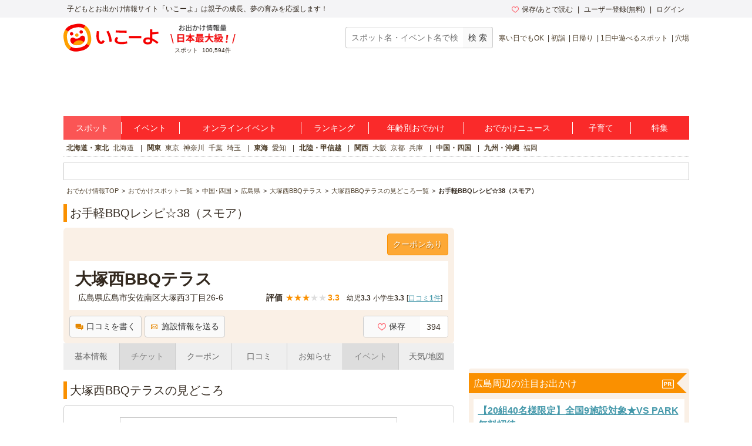

--- FILE ---
content_type: text/html; charset=utf-8
request_url: https://iko-yo.net/facilities/113702/attractions/15080
body_size: 29609
content:
<!DOCTYPE html><html lang="ja" prefix="og: http://ogp.me/ns# fb: http://ogp.me/ns/fb#"><head><script>(function(w,d,s,l,i){w[l]=w[l]||[];w[l].push({'gtm.start':new Date().getTime(),event:'gtm.js'});var f=d.getElementsByTagName(s)[0],j=d.createElement(s),dl=l!='dataLayer'?'&l='+l:'';j.async=true;j.src='https://www.googletagmanager.com/gtm.js?id='+i+dl;f.parentNode.insertBefore(j,f);})(window,document,'script','dataLayer','GTM-KRT45GK');</script><meta content="text/html" http-equiv="Content-Type" /><meta content="text/css" http-equiv="Content-Style-Type" /><meta content="text/javascript" http-equiv="Content-Script-Type" /><title>『お手軽BBQレシピ☆38（スモア）』 大塚西BBQテラス | 子供とお出かけ情報「いこーよ」</title><meta content="大塚西BBQテラスのお出かけに参考になる大塚西BBQテラスの園内の見どころ紹介です。大塚西BBQテラスの園内の見どころ紹介を見て、子供と一緒に家族みんなで大塚西BBQテラスへおでかけしよう。" name="description" /><meta content="大塚西BBQテラス,見どころ,見どころ紹介,園内詳細,園内MAP" name="keywords" /><meta content="article" property="og:type" /><meta content="子供とおでかけ情報サイト いこーよ" property="og:site_name" /><meta content="https://iko-yo.net/facilities/113702/attractions/15080" property="og:url" /><meta content="『お手軽BBQレシピ☆38（スモア）』 大塚西BBQテラス | 子供とお出かけ情報「いこーよ」" property="og:title" /><meta content="大塚西BBQテラスのお出かけに参考になる大塚西BBQテラスの園内の見どころ紹介です。大塚西BBQテラスの園内の見どころ紹介を見て、子供と一緒に家族みんなで大塚西BBQテラスへおでかけしよう。" property="og:description" /><meta content="https://d2goguvysdoarq.cloudfront.net/system/facility_photos/photos/133787/normal.JPG?1633651320" property="og:image" /><meta content="100000692487359" property="fb:admins" /><meta content="zOvWJFT9MX5fizpfjrL88v8JVFBwIulJ0F54aUr6Xbo" name="google-site-verification" /><meta content="T4cAz6qjnMC8AjnhSQ4Qqyq-QLneL7ej6gXuBA45KjE" name="google-site-verification" /><meta content="AA8DD35A179EBC96F9FAD31B1DEFBDDD" name="msvalidate.01" /><link href="/favicon.ico" rel="shortcut icon" /><link href="/apple-touch-icon.png" rel="apple-touch-icon" /><link href="https://iko-yo.net/facilities/113702/attractions/15080" rel="canonical" /><meta name="csrf-param" content="authenticity_token" />
<meta name="csrf-token" content="W6SD9Klm8YUVJ/AIZM9f06iT+LFRZ3npmWegsU5jUGzy08Yt5T3cggzvD/xsL5SWNaDsvewCoMZARFG/Z6tg1w==" /><meta charset="utf-8" /><meta content="production" name="sentry-environment" /><link rel="stylesheet" media="all" href="https://d2goguvysdoarq.cloudfront.net/packs/pc/application-9c3880f2b1f6a298a376.css" /><script src="https://d2goguvysdoarq.cloudfront.net/packs/application-da14370f81aac1442af3.js"></script><script type="text/javascript"> window._taboola = window._taboola || []; _taboola.push({article:'auto'}); !function (e, f, u, i) { if (!document.getElementById(i)){ e.async = 1; e.src = u; e.id = i; f.parentNode.insertBefore(e, f); } }(document.createElement('script'), document.getElementsByTagName('script')[0], '//cdn.taboola.com/libtrc/actindijapan-iko-yonet/loader.js', 'tb_loader_script'); if(window.performance && typeof window.performance.mark == 'function') {window.performance.mark('tbl_ic');} </script></head><body itemscope="" itemtype="http://schema.org/WebPage"><noscript><iframe src="https://www.googletagmanager.com/ns.html?id=GTM-KRT45GK"height="0" width="0" style="display:none;visibility:hidden"></iframe></noscript><div class="l-header__txt"><div class="l-header__txt_blo"><span class="c-word">子どもとお出かけ情報サイト「いこーよ」は親子の成長、夢の育みを応援します！</span><div class="l-header__user"><ul class="l-header__user__inner"><li class="c-dropdown l-header__user__favorites"><a href="/favorites" target="_top"><i class="icon-favorite--heart c-icon--pink c-icon--left"></i>保存/あとで読む</a><ul class="c-dropdown__list c-dropdown__list--others"><li class="c-dropdown__list_item"><a href="/favorites" target="_top">保存</a></li><li class="c-dropdown__list_item"><a href="/favorites?tab=articles" target="_top">あとで読む</a></li></ul></li><li class="c-dropdown l-header__user__register"><a data-ai-track-event="header_PC signups" href="/home/signup" target="_top">ユーザー登録(無料)</a><ul class="c-dropdown__list c-dropdown__list--regist"><li class="c-dropdown__list_item"><a data-ai-track-event="header_PC user signup" href="/home/signup" target="_top">パパ・ママさん</a></li><li class="c-dropdown__list_item"><a data-ai-track-event="header_PC provider to_signup" href="/provider/signup" target="_top">施設・イベント運営者の方</a></li></ul></li><li class="c-dropdown"><a data-ai-track-event="header_PC logins" href="/home/login" target="_top">ログイン</a><ul class="c-dropdown__list c-dropdown__list--right c-dropdown__list--login"><li class="c-dropdown__list_item"><a data-ai-track-event="header_PC user login" href="/home" target="_top">パパ・ママさん</a></li><li class="c-dropdown__list_item"><a data-ai-track-event="header_PC provider login" href="/provider/login" target="_top">施設・イベント運営者の方</a></li></ul></li></ul></div></div></div><div class="l-page"><header><div class="l-header"><div class="l-header__inner"><div class="l-header__item l-header__logo"><a href="/"><svg class="c-grid__img" width="162" height="48" viewBox="0 0 445 131" fill="none" xmlns="http://www.w3.org/2000/svg" role="img" aria-label="いこーよ" style="display: block;">
<title>いこーよ</title>
<path d="M4.04265 78.0362C1.73962 66.4625 1.56396 60.0804 1.92698 54.5843C2.54763 45.1965 5.25662 36.9056 10.2452 29.4383C15.1866 22.0078 22.0138 16.0239 30.0279 12.0992C35.0321 9.59315 41.2776 7.39161 52.6328 5.13542C64.2065 2.83238 70.534 2.66063 76.0535 3.02365C85.4452 3.6443 93.7361 6.3572 101.199 11.3458C108.625 16.2872 114.603 23.1131 118.523 31.1246C121.029 36.1288 123.227 42.3743 125.487 53.7333C127.79 65.3071 127.962 71.6307 127.595 77.154C126.974 86.5457 124.265 94.8367 119.276 102.3C114.336 109.72 107.515 115.695 99.5093 119.616C94.5051 122.126 88.2595 124.323 76.9005 126.583C65.3268 128.883 59.0032 129.054 53.4798 128.691C44.0881 128.071 35.7972 125.362 28.3338 120.373C20.9026 115.433 14.9185 108.605 10.9947 100.59C8.49258 95.6017 6.30275 89.3914 4.04265 78.0362Z" fill="white"/>
<path fill-rule="evenodd" clip-rule="evenodd" d="M127.669 53.3469C130.046 65.2876 130.233 71.8141 129.843 77.5054C129.211 87.2171 126.416 95.7501 121.255 103.455L107.808 94.458C111.985 88.0564 113.936 80.796 113.936 72.3762C113.933 66.1932 113.218 62.4537 112.028 56.458C110.888 50.7355 108.987 44.5603 107.394 41.0745C104.201 34.0951 99.8099 27.1158 93.6229 23.0835L93.541 23.0367L102.527 9.56586L102.589 9.60489C110.256 14.7032 116.43 21.7473 120.479 30.016C123.067 35.1803 125.327 41.6366 127.669 53.3469ZM17.9858 75.3507C19.1295 81.0731 21.05 87.2445 22.6426 90.7303C25.82 97.6589 30.188 104.603 36.3281 108.639L27.3502 122.075C19.7118 116.982 13.5605 109.956 9.52314 101.711C6.93515 96.5464 4.67505 90.094 2.33298 78.3837C-0.0403152 66.4391 -0.231584 59.9125 0.158761 54.2213C0.80283 44.533 3.5977 35.9766 8.74635 28.2751L22.2211 37.3428C18.0366 43.7484 16.0848 51.0166 16.0848 59.4402C16.0848 65.5612 16.827 69.2836 18.0007 75.1708L18.0366 75.3507H17.9858Z" fill="#FFA000"/>
<path fill-rule="evenodd" clip-rule="evenodd" d="M55.6072 18.8834C49.8848 20.0271 43.7095 21.9476 40.2276 23.5402C33.2522 26.7137 26.2806 31.1168 22.2484 37.2959L8.74634 28.2751C13.8458 20.6096 20.8896 14.436 29.1575 10.3856C34.3217 7.79757 40.7741 5.53748 52.4845 3.19541C64.429 0.822112 70.9556 0.630843 76.6468 1.02119C86.3118 1.65745 94.8447 4.46403 102.519 9.56584L93.5331 23.021C87.1315 18.8834 79.9062 16.9316 71.5177 16.9316C65.5768 16.9316 61.8955 17.6524 56.3013 18.7476C56.0732 18.7922 55.842 18.8375 55.6072 18.8834ZM89.8014 108.241C96.8627 105.88 103.799 101.078 107.792 94.4737L107.788 94.4581L121.255 103.456C116.163 111.127 109.122 117.308 100.856 121.365C95.6917 123.953 89.2393 126.209 77.529 128.551C65.5844 130.928 59.0578 131.119 53.3666 130.729C43.6782 130.089 35.1219 127.29 27.4204 122.141C27.3974 122.127 27.3752 122.111 27.354 122.094L36.332 108.659L36.4139 108.717C42.8195 112.902 50.0877 114.854 58.5114 114.854C64.6944 114.834 68.43 114.092 74.4218 112.902C79.0525 111.973 83.8799 110.293 87.4791 109.04C88.3277 108.745 89.108 108.473 89.8014 108.241Z" fill="#F50000"/>
<path fill-rule="evenodd" clip-rule="evenodd" d="M82.9742 47.1326C87.3893 47.1326 90.9685 43.5535 90.9685 39.1384C90.9685 34.7233 87.3893 31.1441 82.9742 31.1441C78.5591 31.1441 74.98 34.7233 74.98 39.1384C74.98 43.5535 78.5591 47.1326 82.9742 47.1326ZM38.0729 56.0637C42.488 56.0637 46.0671 52.4846 46.0671 48.0694C46.0671 43.6543 42.488 40.0752 38.0729 40.0752C33.6578 40.0752 30.0786 43.6543 30.0786 48.0694C30.0786 52.4846 33.6578 56.0637 38.0729 56.0637ZM86.7411 56.5985C93.0491 55.3416 98.6896 59.5573 100.434 65.7482C102.62 73.4965 100.064 82.2207 92.4792 90.0667C87.8263 94.864 81.1475 98.7714 71.9197 100.625L71.8143 100.649L71.7089 100.668C62.4773 102.487 54.8109 101.434 48.6786 98.7831C38.6428 94.4541 32.9555 87.3733 32.007 79.3634C31.2458 72.9774 34.8448 66.9231 41.1527 65.6701C43.7547 65.1157 46.4698 65.5425 48.7762 66.8685C50.2634 67.7428 53.5033 69.4408 56.0249 70.0303C59.2262 70.694 62.5284 70.7075 65.735 70.0698C68.9417 69.4321 71.9874 68.1562 74.6912 66.3181C76.7756 64.8075 79.1177 62.0009 80.156 60.623C81.78 58.5157 84.1251 57.0825 86.7411 56.5985Z" fill="#F50000"/>
<path fill-rule="evenodd" clip-rule="evenodd" d="M70.6199 54.1667C70.6199 58.5818 67.0407 62.1609 62.6256 62.1609C58.2105 62.1609 54.6314 58.5818 54.6314 54.1667C54.6314 49.7515 58.2105 46.1724 62.6256 46.1724C67.0407 46.1724 70.6199 49.7515 70.6199 54.1667ZM92.4636 90.0549C87.8107 94.8523 81.1319 98.7596 71.9041 100.614L71.8924 100.61L71.787 100.633L71.6816 100.653C62.45 102.472 54.7836 101.418 48.6513 98.7674C47.2079 98.1444 45.8051 97.4313 44.4512 96.6322L47.2343 92.4673C49.5513 88.9989 52.5288 86.0209 55.9968 83.7034C59.4648 81.3859 63.3554 79.7743 67.4463 78.9605C71.5373 78.1467 75.7484 78.1468 79.8393 78.9607C83.9302 79.7746 87.8207 81.3864 91.2887 83.704L95.4927 86.5145C94.5576 87.7565 93.546 88.939 92.4636 90.0549Z" fill="#FFA000"/>
<path fill-rule="evenodd" clip-rule="evenodd" d="M415.7 69.4625C416 69.6625 416.3 69.7625 416.6 69.8625C420.5 71.6625 424.7 73.9625 429.1 76.8625C433.7 79.6625 438.7 83.1625 444.3 87.2625L437.7 94.8625C431.5 89.9625 425.9 85.9625 420.8 82.9625C419 81.8625 417.3 80.9625 415.6 80.0625C415.4 85.7625 413.7 90.1625 410.5 92.9625C407 96.0625 401.6 97.5625 394.3 97.5625C387.6 97.5625 382.5 96.1625 378.8 93.3625C375.1 90.5625 373.3 86.4625 373.3 81.1625C373.3 75.8625 375.1 71.7625 378.7 68.9625C382.3 66.1625 387.5 64.7625 394.3 64.7625C397.8 64.7625 401.3 65.0625 404.8 65.8625V26.8625H415.6V41.1625C418.536 41.0707 421.556 40.8107 424.737 40.5367L425.6 40.4625C431.3 39.8625 437.3 39.0625 443.5 38.0625L444.5 47.3625C438.3 48.3625 432.2 49.1625 426.4 49.7625L425.931 49.8005L425.931 49.8006C422.395 50.0875 418.956 50.3667 415.7 50.4625V69.4625ZM393.9 88.3625C397.8 88.3625 400.5 87.5625 402.3 86.0625C404 84.5625 404.9 82.1625 404.8 78.7625V75.6625C401.2 74.6625 397.7 74.1625 394.3 74.1625C390.7 74.1625 388 74.7625 386.3 75.8625C384.6 76.9625 383.7 78.7625 383.7 81.1625C383.7 85.9625 387.1 88.3625 393.9 88.3625ZM306.6 57.9625H364.3V68.8625H306.6V57.9625ZM181.1 81.8625C179.7 83.4625 178.1 84.2625 176.5 84.2625C175 84.2625 173.5 83.5625 172.2 82.1625C170.9 80.7625 169.7 78.8625 168.7 76.4625C167.7 74.0625 166.9 71.2625 166.3 68.0625C165.7 64.8625 165.4 61.4625 165.4 57.7625C165.4 55.6625 165.5 53.2625 165.7 50.5625C165.9 47.8625 166.1 45.3625 166.4 42.7625C166.7 40.2625 167 37.9625 167.4 36.0625L156.2 35.2625C155.8 37.6625 155.4 40.1625 155.1 42.9625C154.8 45.7625 154.5 48.5625 154.3 51.3625C154.1 54.1625 154 56.6625 154 58.8625C154 64.2625 154.5 69.1625 155.6 73.6625C156.7 78.1625 158.2 81.9625 160.2 85.2625C162.2 88.5625 164.5 91.1625 167.2 92.8625C169.9 94.6625 172.9 95.5625 176.1 95.5625C181.3 95.5625 185.8 93.1625 189.5 88.3625C190.7 86.8625 191.8 85.0625 192.9 82.9625L184 76.6625C183.2 78.9625 182.1 80.6625 181.1 81.8625ZM210.5 34.1625C213.4 38.5625 215.9 43.3625 218.1 48.6625C220.3 53.9625 222 59.5625 223.3 65.3625C224.7 71.2625 225.7 77.3625 226.3 83.7625L215.3 85.7625C214.9 79.9625 213.9 74.1625 212.6 68.4625C211.3 62.6625 209.6 57.2625 207.6 52.0625C205.5 46.9625 203.2 42.1625 200.6 37.7625L210.5 34.1625ZM282.189 43.1177L282.191 43.1177C286.641 43.1963 290.392 43.2625 295.6 43.2625V33.4625C292.508 33.4134 289.945 33.3884 287.428 33.3639C284.817 33.3384 282.255 33.3134 279.2 33.2625C273.2 33.1625 267.4 32.9625 261.7 32.7625C256 32.5625 250.4 32.2625 244.8 31.8625L244 41.6625L244.003 41.6627C249.702 41.9626 255.401 42.2625 261.2 42.5625L261.2 42.5625C267.1 42.7625 273 42.9625 279 43.0625C280.117 43.0811 281.171 43.0997 282.189 43.1177ZM285.315 85.5032C286.089 85.3403 286.933 85.1625 288 84.9625C291.2 84.4625 294.1 83.7625 296.8 82.8625L298.9 92.6625C296.3 93.4625 293.4 94.1625 290 94.7625C288.936 94.9503 288.057 95.1284 287.243 95.2936C285.455 95.656 283.973 95.9564 281.5 96.1625C278 96.4625 274.6 96.6625 271.5 96.6625C265 96.6625 259.4 95.8625 254.6 94.4625C249.7 92.9625 246 90.9625 243.4 88.2625C240.8 85.6625 239.5 82.4625 239.5 78.8625C239.5 75.8625 240.4 72.6625 242.3 69.2625C243.4 67.1625 245 64.9625 246.9 62.5625L256.6 66.8625C255.3 68.3625 254.3 69.7625 253.5 71.0625C251.8 73.6625 251 75.8625 251 77.7625C251 79.5625 251.9 81.1625 253.5 82.5625C255.2 83.9625 257.5 85.0625 260.6 85.7625C263.6 86.4625 267.2 86.8625 271.4 86.8625C274 86.8625 277 86.7625 280.3 86.3625C282.5 86.0958 283.767 85.8292 285.315 85.5032Z" fill="#F50000"/>
</svg></a></div><div class="l-header__spot l-header__item"><img alt="お出かけ情報量日本最大級" height="32" src="https://d2goguvysdoarq.cloudfront.net/packs/common/header_no1-5073c5f6ab902619fdda.png" width="111" /><p><span class="c-word">スポット</span><span class="c-word">100,594件</span></p></div><div class="l-header__item l-header__right"><form action="/search" class="l-header__search" id="search"><input class="c-form__input c-form__input--set c-form--w200" name="q" placeholder="スポット名・イベント名で検索" title="スポット名・イベント名で検索" type="text" value="" /><input alt="スポット・イベント検索" class="c-btn--gray c-btn c-btn--md" type="submit" value="検 索" /></form><ul class="c-words l-header__words"><li class="c-word c-word--sm c-word--bar"><a data-ai-track-event="header season_recommend_PC 寒い日でもOK" href="/facilities?tags%5B%5D=%E5%AF%92%E3%81%84%E6%97%A5%E3%81%A7%E3%82%82OK">寒い日でもOK</a></li><li class="c-word c-word--sm c-word--bar"><a data-ai-track-event="header season_recommend_PC 初詣" href="/facilities?tags%5B%5D=%E5%88%9D%E8%A9%A3">初詣</a></li><li class="c-word c-word--sm c-word--bar"><a data-ai-track-event="header season_recommend_PC 日帰り" href="/facilities?tags%5B%5D=%E6%97%A5%E5%B8%B0%E3%82%8A">日帰り</a></li><li class="c-word c-word--sm c-word--bar"><a data-ai-track-event="header season_recommend_PC 1日中遊べるスポット" href="/facilities?tags%5B%5D=1%E6%97%A5%E4%B8%AD%E9%81%8A%E3%81%B9%E3%82%8B%E3%82%B9%E3%83%9D%E3%83%83%E3%83%88">1日中遊べるスポット</a></li><li class="c-word c-word--sm c-word--bar"><a data-ai-track-event="header season_recommend_PC 穴場" href="/facilities?tags%5B%5D=%E7%A9%B4%E5%A0%B4">穴場</a></li></ul></div></div></div></header><div class="l-header__ad"><div class="l-header__ad__inner"><div class="l-header__ad__inner_cell"><div id="div-gpt-pc_billboard"><script>
//<![CDATA[
googletag.cmd.push(function() {
googletag.display('div-gpt-pc_billboard');
});

//]]>
</script></div></div></div></div><ul class="l-glonav"><li class="l-glonav__item c-dropdown"><a class="l-glonav__link is-active" data-ai-track-event="nav PC_global_navi02 facilities" href="/facilities">スポット</a><ul class="c-dropdown__list"><li class="c-dropdown__list_item"><a data-ai-track-event="nav PC_global_navi02 facilities_01" href="/facilities?region_ids[]=1">北海道・東北</a></li><li class="c-dropdown__list_item"><a data-ai-track-event="nav PC_global_navi02 facilities_02" href="/facilities?region_ids[]=2">北陸・甲信越</a></li><li class="c-dropdown__list_item"><a data-ai-track-event="nav PC_global_navi02 facilities_03" href="/facilities?region_ids[]=3">関東</a></li><li class="c-dropdown__list_item"><a data-ai-track-event="nav PC_global_navi02 facilities_04" href="/facilities?region_ids[]=4">東海</a></li><li class="c-dropdown__list_item"><a data-ai-track-event="nav PC_global_navi02 facilities_05" href="/facilities?region_ids[]=5">関西</a></li><li class="c-dropdown__list_item"><a data-ai-track-event="nav PC_global_navi02 facilities_06" href="/facilities?region_ids[]=6">中国・四国</a></li><li class="c-dropdown__list_item"><a data-ai-track-event="nav PC_global_navi02 facilities_07" href="/facilities?region_ids[]=7">九州・沖縄</a></li></ul></li><li class="l-glonav__item c-dropdown"><a class="l-glonav__link" data-ai-track-event="nav PC_global_navi02 events" href="/events">イベント</a><ul class="c-dropdown__list"><li class="c-dropdown__list_item"><a data-ai-track-event="nav PC_global_navi02 events_01" href="/events?region_ids[]=1">北海道・東北</a></li><li class="c-dropdown__list_item"><a data-ai-track-event="nav PC_global_navi02 events_02" href="/events?region_ids[]=2">北陸・甲信越</a></li><li class="c-dropdown__list_item"><a data-ai-track-event="nav PC_global_navi02 events_03" href="/events?region_ids[]=3">関東</a></li><li class="c-dropdown__list_item"><a data-ai-track-event="nav PC_global_navi02 events_04" href="/events?region_ids[]=4">東海</a></li><li class="c-dropdown__list_item"><a data-ai-track-event="nav PC_global_navi02 events_05" href="/events?region_ids[]=5">関西</a></li><li class="c-dropdown__list_item"><a data-ai-track-event="nav PC_global_navi02 events_06" href="/events?region_ids[]=6">中国・四国</a></li><li class="c-dropdown__list_item"><a data-ai-track-event="nav PC_global_navi02 events_07" href="/events?region_ids[]=7">九州・沖縄</a></li></ul></li><li class="l-glonav__item c-dropdown"><a class="l-glonav__link" data-ai-track-event="nav PC_global_navi02 online_events" href="/events?online=1">オンラインイベント</a></li><li class="l-glonav__item c-dropdown"><a class="l-glonav__link" data-ai-track-event="nav PC_global_navi02 rankings" href="/rankings">ランキング</a><ul class="c-dropdown__list"><li class="c-dropdown__list_item"><a data-ai-track-event="nav PC_global_navi02 rankings_01" href="/rankings/regions/1/weekly">北海道・東北</a></li><li class="c-dropdown__list_item"><a data-ai-track-event="nav PC_global_navi02 rankings_02" href="/rankings/regions/2/weekly">北陸・甲信越</a></li><li class="c-dropdown__list_item"><a data-ai-track-event="nav PC_global_navi02 rankings_03" href="/rankings/regions/3/weekly">関東</a></li><li class="c-dropdown__list_item"><a data-ai-track-event="nav PC_global_navi02 rankings_04" href="/rankings/regions/4/weekly">東海</a></li><li class="c-dropdown__list_item"><a data-ai-track-event="nav PC_global_navi02 rankings_05" href="/rankings/regions/5/weekly">関西</a></li><li class="c-dropdown__list_item"><a data-ai-track-event="nav PC_global_navi02 rankings_06" href="/rankings/regions/6/weekly">中国・四国</a></li><li class="c-dropdown__list_item"><a data-ai-track-event="nav PC_global_navi02 rankings_07" href="/rankings/regions/7/weekly">九州・沖縄</a></li></ul></li><li class="l-glonav__item c-dropdown"><a class="l-glonav__link" data-ai-track-event="nav PC_global_navi02 age" href="/topics/ages">年齢別おでかけ</a><ul class="c-dropdown__list c-dropdown__list--right"><li class="c-dropdown__list_item"><a data-ai-track-event="nav PC_global_navi02 age_top" href="/topics/ages">年齢別お出かけスタイル</a></li><li class="c-dropdown__list_item"><a data-ai-track-event="nav PC_global_navi02 age_00" href="/topics/ages/age0">0歳</a></li><li class="c-dropdown__list_item"><a data-ai-track-event="nav PC_global_navi02 age_01" href="/topics/ages/age1">1歳</a></li><li class="c-dropdown__list_item"><a data-ai-track-event="nav PC_global_navi02 age_02" href="/topics/ages/age2">2歳</a></li><li class="c-dropdown__list_item"><a data-ai-track-event="nav PC_global_navi02 age_03" href="/topics/ages/age3">3歳</a></li><li class="c-dropdown__list_item"><a data-ai-track-event="nav PC_global_navi02 age_04" href="/topics/ages/age4">4歳</a></li><li class="c-dropdown__list_item"><a data-ai-track-event="nav PC_global_navi02 age_05" href="/topics/ages/age5">5歳</a></li><li class="c-dropdown__list_item"><a data-ai-track-event="nav PC_global_navi02 age_06" href="/topics/ages/age6">6歳</a></li><li class="c-dropdown__list_item"><a data-ai-track-event="nav PC_global_navi02 age_07" href="/topics/ages/age7">7歳</a></li><li class="c-dropdown__list_item"><a data-ai-track-event="nav PC_global_navi02 age_08" href="/topics/ages/age8">8歳</a></li><li class="c-dropdown__list_item"><a data-ai-track-event="nav PC_global_navi02 age_09" href="/topics/ages/age9">9歳</a></li></ul></li><li class="l-glonav__item"><a class="l-glonav__link" data-ai-track-event="nav PC_global_navi02 ikorepo" href="https://report.iko-yo.net">おでかけニュース</a></li><li class="l-glonav__item c-dropdown"><a class="l-glonav__link" data-ai-track-event="nav PC_global_navi02 articles" href="/articles/ranking">子育て</a></li><li class="l-glonav__item c-dropdown"><a class="l-glonav__link" data-ai-track-event="nav PC_global_navi02 topics" href="/topics">特集</a></li></ul><div class="l-region"><ul class="c-words l-region-area--active"><li class="c-word c-word--bar l-region-word"><div class="c-word"><a class="l-region-area" data-ai-track-event="nav PC_sub_navi02 hokkaido_tohoku" href="/facilities?region_ids%5B%5D=1">北海道・東北</a></div><div class="c-word"><a data-ai-track-event="nav PC_sub_navi02 hokkaido" href="/facilities?prefecture_ids%5B%5D=1">北海道</a></div></li><li class="c-word c-word--bar l-region-word"><div class="c-word"><a class="l-region-area" data-ai-track-event="nav PC_sub_navi02 kanto" href="/facilities?region_ids%5B%5D=3">関東</a></div><div class="c-word"><a data-ai-track-event="nav PC_sub_navi02 tokyo" href="/facilities?prefecture_ids%5B%5D=13">東京</a></div><div class="c-word"><a data-ai-track-event="nav PC_sub_navi02 kanagawa" href="/facilities?prefecture_ids%5B%5D=14">神奈川</a></div><div class="c-word"><a data-ai-track-event="nav PC_sub_navi02 chiba" href="/facilities?prefecture_ids%5B%5D=12">千葉</a></div><div class="c-word"><a data-ai-track-event="nav PC_sub_navi02 saitama" href="/facilities?prefecture_ids%5B%5D=11">埼玉</a></div></li><li class="c-word c-word--bar l-region-word"><div class="c-word"><a class="l-region-area" data-ai-track-event="nav PC_sub_navi02 tokai" href="/facilities?region_ids%5B%5D=4">東海</a></div><div class="c-word"><a data-ai-track-event="nav PC_sub_navi02 aichi" href="/facilities?prefecture_ids%5B%5D=23">愛知</a></div></li><li class="c-word c-word--bar l-region-word"><div class="c-word"><a class="l-region-area" data-ai-track-event="nav PC_sub_navi02 hokuriku_koshinetsu" href="/facilities?region_ids%5B%5D=2">北陸・甲信越</a></div></li><li class="c-word c-word--bar l-region-word"><div class="c-word"><a class="l-region-area" data-ai-track-event="nav PC_sub_navi02 kansai" href="/facilities?region_ids%5B%5D=5">関西</a></div><div class="c-word"><a data-ai-track-event="nav PC_sub_navi02 osaka" href="/facilities?prefecture_ids%5B%5D=27">大阪</a></div><div class="c-word"><a data-ai-track-event="nav PC_sub_navi02 kyoto" href="/facilities?prefecture_ids%5B%5D=26">京都</a></div><div class="c-word"><a data-ai-track-event="nav PC_sub_navi02 hyogo" href="/facilities?prefecture_ids%5B%5D=28">兵庫</a></div></li><li class="c-word c-word--bar l-region-word"><div class="c-word"><a class="l-region-area" data-ai-track-event="nav PC_sub_navi02 chugoku_shikoku" href="/facilities?region_ids%5B%5D=6">中国・四国</a></div></li><li class="c-word c-word--bar l-region-word"><div class="c-word"><a class="l-region-area" data-ai-track-event="nav PC_sub_navi02 kyusyu_okinawa" href="/facilities?region_ids%5B%5D=7">九州・沖縄</a></div><div class="c-word"><a data-ai-track-event="nav PC_sub_navi02 fukuoka" href="/facilities?prefecture_ids%5B%5D=40">福岡</a></div></li></ul></div><div class="c-information c-ad-information"><div id="div-gpt-pc_information"><script>
//<![CDATA[
googletag.cmd.push(function() {
googletag.display('div-gpt-pc_information');
});

//]]>
</script></div></div><ul class="l-bread_crumb" itemscope="" itemtype="http://schema.org/BreadcrumbList"><li class="l-bread_crumb__item" itemprop="itemListElement" itemscope="" itemtype="http://schema.org/ListItem"><a href="/"><span itemprop="name">おでかけ情報TOP</span></a><meta content="https://iko-yo.net/" itemprop="item" /><meta content="1" itemprop="position" /></li><li class="l-bread_crumb__item" itemprop="itemListElement" itemscope="" itemtype="http://schema.org/ListItem"><a href="/facilities"><span itemprop="name">おでかけスポット一覧</span></a><meta content="https://iko-yo.net/facilities" itemprop="item" /><meta content="2" itemprop="position" /></li><li class="l-bread_crumb__item" itemprop="itemListElement" itemscope="" itemtype="http://schema.org/ListItem"><a href="/facilities?region_ids%5B%5D=6"><span itemprop="name">中国･四国</span></a><meta content="https://iko-yo.net/facilities?region_ids%5B%5D=6" itemprop="item" /><meta content="3" itemprop="position" /></li><li class="l-bread_crumb__item" itemprop="itemListElement" itemscope="" itemtype="http://schema.org/ListItem"><a href="/facilities?prefecture_ids%5B%5D=34"><span itemprop="name">広島県</span></a><meta content="https://iko-yo.net/facilities?prefecture_ids%5B%5D=34" itemprop="item" /><meta content="4" itemprop="position" /></li><li class="l-bread_crumb__item" itemprop="itemListElement" itemscope="" itemtype="http://schema.org/ListItem"><a href="/facilities/113702"><span itemprop="name">大塚西BBQテラス</span></a><meta content="https://iko-yo.net/facilities/113702" itemprop="item" /><meta content="5" itemprop="position" /></li><li class="l-bread_crumb__item" itemprop="itemListElement" itemscope="" itemtype="http://schema.org/ListItem"><a href="/facilities/113702/attractions"><span itemprop="name">大塚西BBQテラスの見どころ一覧</span></a><meta content="https://iko-yo.net/facilities/113702/attractions" itemprop="item" /><meta content="6" itemprop="position" /></li><li class="l-bread_crumb__item" itemprop="itemListElement" itemscope="" itemtype="http://schema.org/ListItem"><span itemprop="name">お手軽BBQレシピ☆38（スモア）</span><meta content="https://iko-yo.net/facilities/113702/attractions/15080" itemprop="item" /><meta content="7" itemprop="position" /></li></ul><div class="l-content"><main><div class="l-main"><h1 class="c-heading--page">お手軽BBQレシピ☆38（スモア）</h1><div class="c-container"><section><div class="c-frame c-frame--orange"><div class="u-text--right c-container--sm"><a class="c-btn c-btn--md c-btn--orange" href="/facilities/113702/coupon">クーポンあり</a></div><div class="c-frame__inner c-container--sm"><h2 class="u-text--bold u-text--xxl">大塚西BBQテラス</h2><div class="c-grid"><div class="c-grid__side c-grid__side--middle"><div class="c-ellipsis p-facility-show__address">広島県広島市安佐南区大塚西3丁目26-6</div></div><div class="c-grid__main c-grid__main--middle u-text--right"><ul class="c-words"><li class="c-word"><div class="c-rating"><span class="c-rating__label">評価</span><span class="c-rating__star c-rating__star--good">★</span><span class="c-rating__star c-rating__star--good">★</span><span class="c-rating__star c-rating__star--good">★</span><span class="c-rating__star">★</span><span class="c-rating__star">★</span><span class="c-rating__value" itemprop="ratingValue">3.3</span></div></li><li class="c-word c-word--sm"><span>幼児</span><span class="u-text--bold">3.3</span></li><li class="c-word c-word--sm"><span>小学生</span><span class="u-text--bold">3.3</span></li><li class="c-word c-word--sm">[<a class="c-link--underline" href="/facilities/113702/experiences">口コミ<span class="u-text--bold">1</span>件</a>]</li></ul></div></div></div><a title="口コミを書く" class="c-btn c-btn--md c-btn--gray" onclick="$(&#39;#post_experience-113702&#39;).dialog(&#39;open&#39;);" rel="nofollow" href="javascript:void(0);"><i class="icon-exp c-icon--orange c-icon--left"></i>口コミを書く</a><a title="施設情報を送る" id="share_mobile" class="c-btn c-btn--md c-btn--gray" onclick="$(&#39;#share_mobile_form&#39;).dialog(&#39;open&#39;);" rel="nofollow" href="javascript:void(0);"><i class="icon-email c-icon--orange c-icon--left"></i>施設情報を送る</a><div class="c-counter c-counter--md c-btn--right"><div class="c-counter__inner" data-favorable="facility_113702"><div class="c-counter__name"><i class="icon-favorite--heart c-icon--left c-icon--pink" data-favorable-icon="facility_113702"></i><span data-favorable-label="facility_113702">保存</span></div><div class="c-counter__number" data-favorable-count="facility_113702">394</div></div></div></div></section><div class="c-container"><ul class="c-nav"><li class="c-nav__item"><a class="c-nav__link u-text--md  " data-ai-track-event="nav PC_faci_navi top" href="/facilities/113702">基本情報</a></li><li class="c-nav__item"><a class="c-nav__link u-text--md disabled " data-ai-track-event="nav PC_faci_navi ticket" href="/facilities/113702/tickets">チケット</a></li><li class="c-nav__item"><a class="c-nav__link u-text--md  " data-ai-track-event="nav PC_faci_navi coupon" href="/facilities/113702/coupon">クーポン</a></li><li class="c-nav__item"><a class="c-nav__link u-text--md  " data-ai-track-event="nav PC_faci_navi experiences" href="/facilities/113702/experiences">口コミ</a></li><li class="c-nav__item"><a class="c-nav__link u-text--md  " data-ai-track-event="nav PC_faci_navi news" href="/facilities/113702/news">お知らせ</a></li><li class="c-nav__item"><a class="c-nav__link u-text--md disabled " data-ai-track-event="nav PC_faci_navi event" href="/facilities/113702/events">イベント</a></li><li class="c-nav__item"><a class="c-nav__link u-text--md" data-ai-track-event="nav PC_faci_navi wheather" href="/facilities/113702/weathers">天気/地図</a></li></ul></div><div class="c-container"><h2 class="c-heading--page">大塚西BBQテラスの見どころ</h2><div class="c-container"><section><div class="c-frame c-frame--border"><div class="c-stuffing--sm"><div class="c-container"><div class="c-grid"><div class="c-grid__item"><div class="c-grid__thumb c-grid__thumb--center c-photo"><div class="c-photo__frame p-facility-attraction__photo"><img class="c-grid__img p-facility-attraction__photo__img" width="450" height="300" src="//d2goguvysdoarq.cloudfront.net/system/attractions/photos/15080/normal.jpg?1637118171&amp;w=600&amp;h=600&amp;t=r" /></div></div><div class="c-grid__content p-facility-attraction__text"><h3 class="c-grid__title" itemprop="name">お手軽BBQレシピ☆38（スモア）</h3><div class="c-grid__lead c-grid__lead--normal" itemprop="reviewBody">アメリカのアウトドア定番スイーツ「スモア」♪<br />「Give me some more!(もうひとつ頂戴!)」といいたくなる程美味しいスイーツです＾＾<br /><br />　*** 材料 ***<br />マシュマロ　　　1袋<br />チョコレート　　1枚<br />ビスケット　　　適量<br /><br />　*** クッキング ***<br />チョコレートを砕いてスキレットに入れ、隙間がないようにマシュマロを上に並べる。<br />スキレットに蓋をして網で焼く。（蓋はあればで大丈夫です）<br />マシュマロがとろりと溶けたら完成☆<br />お好みのクラッカーやビスケット・クッキーにのせて召し上がれ♪<br /><br />溶けたマシュマロはとても熱いので火傷に注意してください＾＾<br />仕上げにバーナーで表面をあぶると香ばしさUPです☆<br /></div></div><div class="c-grid__footer"><ul class="c-tags"><li class="c-tag"><a href="/attractions?tags%5B%5D=%E3%83%9E%E3%82%B7%E3%83%A5%E3%83%9E%E3%83%AD">マシュマロ</a></li><li class="c-tag"><a href="/attractions?tags%5B%5D=%E3%81%B5%E3%82%8F%E3%81%B5%E3%82%8F">ふわふわ</a></li><li class="c-tag"><a href="/attractions?tags%5B%5D=%E3%81%82%E3%81%A4%E3%81%82%E3%81%A4">あつあつ</a></li><li class="c-tag"><a href="/attractions?tags%5B%5D=%E3%83%81%E3%83%A7%E3%82%B3">チョコ</a></li><li class="c-tag"><a href="/attractions?tags%5B%5D=%E3%83%81%E3%83%A7%E3%82%B3%E3%83%AC%E3%83%BC%E3%83%88">チョコレート</a></li><li class="c-tag"><a href="/attractions?tags%5B%5D=%E3%83%93%E3%82%B9%E3%82%B1%E3%83%83%E3%83%88">ビスケット</a></li><li class="c-tag"><a href="/attractions?tags%5B%5D=%E3%82%AF%E3%83%83%E3%82%AD%E3%83%BC">クッキー</a></li><li class="c-tag"><a href="/attractions?tags%5B%5D=%E3%83%87%E3%82%B6%E3%83%BC%E3%83%88">デザート</a></li><li class="c-tag"><a href="/attractions?tags%5B%5D=%E5%A4%A7%E4%BA%BA%E3%82%82%E5%96%9C%E3%81%B6">大人も喜ぶ</a></li><li class="c-tag"><a href="/attractions?tags%5B%5D=%E5%AD%90%E3%81%A9%E3%82%82%E3%81%8C%E5%A4%A7%E5%A5%BD%E3%81%8D">子どもが大好き</a></li><li class="c-tag"><a href="/attractions?tags%5B%5D=%E5%A4%A7%E4%BA%BA%E3%82%82%E5%A4%A7%E5%A5%BD%E3%81%8D">大人も大好き</a></li><li class="c-tag"><a href="/attractions?tags%5B%5D=%E3%81%BF%E3%82%93%E3%81%AA%E5%A4%A7%E5%A5%BD%E3%81%8D">みんな大好き</a></li><li class="c-tag"><a href="/attractions?tags%5B%5D=%E5%AD%90%E4%BE%9B%E3%81%A7%E3%82%82%E6%A5%BD%E3%81%97%E3%82%81%E3%82%8B">子供でも楽しめる</a></li><li class="c-tag"><a href="/attractions?tags%5B%5D=%E5%B0%8F%E3%81%95%E3%81%AA%E3%81%8A%E5%AD%90%E3%81%95%E3%81%BE%E3%81%A7%E3%82%82%E6%A5%BD%E3%81%97%E3%82%81%E3%82%8B">小さなお子さまでも楽しめる</a></li><li class="c-tag"><a href="/attractions?tags%5B%5D=%E3%83%91%E3%83%BC%E3%83%86%E3%82%A3%E3%83%BC">パーティー</a></li><li class="c-tag"><a href="/attractions?tags%5B%5D=%E3%83%91%E3%83%BC%E3%83%86%E3%82%A3%E3%83%BC%E3%83%A1%E3%83%8B%E3%83%A5%E3%83%BC">パーティーメニュー</a></li><li class="c-tag"><a href="/attractions?tags%5B%5D=BBQ%E3%83%91%E3%83%BC%E3%83%86%E3%82%A3%E3%83%BC">BBQパーティー</a></li><li class="c-tag"><a href="/attractions?tags%5B%5D=%E3%82%AD%E3%83%83%E3%82%BA%E3%83%91%E3%83%BC%E3%83%86%E3%82%A3%E3%83%BC">キッズパーティー</a></li><li class="c-tag"><a href="/attractions?tags%5B%5D=BBQ">BBQ</a></li><li class="c-tag"><a href="/attractions?tags%5B%5D=BBQ%E3%83%AC%E3%82%B7%E3%83%94">BBQレシピ</a></li><li class="c-tag"><a href="/attractions?tags%5B%5D=%E7%B0%A1%E5%8D%98">簡単</a></li><li class="c-tag"><a href="/attractions?tags%5B%5D=%E7%B0%A1%E5%8D%98BBQ%E3%83%AC%E3%82%B7%E3%83%94">簡単BBQレシピ</a></li></ul></div></div></div></div></div></div><div class="p-facility-pager__area"><div class="c-pager c-pager--left"><a class="c-pager__link" href="/facilities/113702/attractions/14923"><i class="icon-angle-right c-icon--rotate_180 c-icon--left"></i><span class="c-link_color--blue">前の見どころ</span><img class="c-pager__img" width="80" height="80" src="//d2goguvysdoarq.cloudfront.net/system/attractions/photos/14923/normal.jpg?1631758202&amp;w=80&amp;h=80" /><div class="p-facility-attraction__pager__title u-text--sm c-link_color--blue">お手軽BBQレシピ☆25（にんにくのホイル焼き）</div></a></div><div class="c-pager c-pager--right"><a class="c-pager__link" href="/facilities/113702/attractions/14896"><span class="c-link_color--blue">次の見どころ</span><i class="icon-angle-right c-icon--right"></i><img class="c-pager__img" width="80" height="80" src="//d2goguvysdoarq.cloudfront.net/system/attractions/photos/14896/normal.jpg?1630386620&amp;w=80&amp;h=80" /><div class="p-facility-attraction__pager__title u-text--sm c-link_color--blue">お手軽BBQレシピ☆18（焼きいも）</div></a></div></div><div class="c-btn_container"><a class="c-btn c-btn--gray c-btn--lg c-btn--w80p c-btn--break" href="/facilities/113702/attractions">大塚西BBQテラスの見どころ一覧</a></div></section></div></div><div class="c-container"><a title="口コミを書く" class="c-btn c-btn--md c-btn--gray" onclick="$(&#39;#post_experience-113702&#39;).dialog(&#39;open&#39;);" rel="nofollow" href="javascript:void(0);"><i class="icon-exp c-icon--orange c-icon--left"></i>口コミを書く</a><a title="施設情報を送る" id="share_mobile" class="c-btn c-btn--md c-btn--gray" onclick="$(&#39;#share_mobile_form&#39;).dialog(&#39;open&#39;);" rel="nofollow" href="javascript:void(0);"><i class="icon-email c-icon--orange c-icon--left"></i>施設情報を送る</a><div class="c-counter c-counter--md c-btn--right"><div class="c-counter__inner" data-favorable="facility_113702"><div class="c-counter__name"><i class="icon-favorite--heart c-icon--left c-icon--pink" data-favorable-icon="facility_113702"></i><span data-favorable-label="facility_113702">保存</span></div><div class="c-counter__number" data-favorable-count="facility_113702">394</div></div></div></div></div><div class="c-ad_container"><div class="c-ad--w300"><div id="div-gpt-pc_leftfooter_rectangle"><script>
//<![CDATA[
googletag.cmd.push(function() {
googletag.display('div-gpt-pc_leftfooter_rectangle');
});

//]]>
</script></div></div><div class="c-ad--w300"><div id="div-gpt-pc_rightfooter_rectangle"><script>
//<![CDATA[
googletag.cmd.push(function() {
googletag.display('div-gpt-pc_rightfooter_rectangle');
});

//]]>
</script></div></div></div><div
  id="render_async_37d6a850dc1769520877"
  class=""
>
  <img class="c-grid__img" loading="lazy" src="https://d2goguvysdoarq.cloudfront.net/packs/spinner--large-65844bae3a07f644faa5.gif" />
</div>

<div class="c-container"><section><div class="c-frame c-frame--border"><h3 class="c-frame--border__header c-frame--border__header--normal u-text--bold">あなたにオススメの記事</h3><div id="taboola-below-article-thumbnails"></div> <script type="text/javascript"> window._taboola = window._taboola || []; _taboola.push({ mode: 'alternating-thumbnails-a', container: 'taboola-below-article-thumbnails', placement: 'Below Article Thumbnails', target_type: 'mix' }); </script></div></section></div><div class="c-container"><aside><div class="c-frame c-frame--border no-print"><h3 class="c-frame--border__header c-frame--border__header--normal u-text--bold">おすすめ！ 親子のおでかけ特集 1月</h3><div class="c-container--sm"><ul class="c-list"><li class="c-list__item--half"><a class="c-list__link" data-ai-track-event="topics lead /topics/ski" href="/topics/ski"><div class="c-grid"><div class="c-grid__thumb"><img width="72" height="50" alt="スキー＆絶景スノーリゾート" class="c-grid__img" src="//d2goguvysdoarq.cloudfront.net/system/guide_topics/image_sps/1331/normal.png?1768709277" /></div><div class="c-grid__content"><div class="c-grid__lead c-grid__lead--normal u-text--md c-link_color--blue">親子で楽しめるスキー場へGO!<br />子供興奮＆ママパパうっとり！</div></div></div></a></li><li class="c-list__item--half"><a class="c-list__link" data-ai-track-event="topics lead /topics/winter" href="/topics/winter"><div class="c-grid"><div class="c-grid__thumb"><img width="72" height="50" alt="冬のキッズイベント決定版！" class="c-grid__img" src="//d2goguvysdoarq.cloudfront.net/system/guide_topics/image_sps/332/normal.png?1701332052" /></div><div class="c-grid__content"><div class="c-grid__lead c-grid__lead--normal u-text--md c-link_color--blue">温泉・遊園地の冬イベント<br />最新情報をチェック！</div></div></div></a></li><li class="c-list__item--half"><a class="c-list__link" data-ai-track-event="topics lead /topics/strawberry" href="/topics/strawberry"><div class="c-grid"><div class="c-grid__thumb"><img width="72" height="50" alt="親子で楽しい★いちご狩り" class="c-grid__img" src="//d2goguvysdoarq.cloudfront.net/system/guide_topics/image_sps/196/normal.png?1702372111" /></div><div class="c-grid__content"><div class="c-grid__lead c-grid__lead--normal u-text--md c-link_color--blue">人気ランキングや地域別も♪<br />子供と楽しいいちご狩り</div></div></div></a></li><li class="c-list__item--half"><a class="c-list__link" data-ai-track-event="topics lead /topics/snow" href="/topics/snow"><div class="c-grid"><div class="c-grid__thumb"><img width="72" height="50" alt="雪遊びデビューならキッズパーク！" class="c-grid__img" src="//d2goguvysdoarq.cloudfront.net/system/guide_topics/image_sps/1332/normal.png?1701419391" /></div><div class="c-grid__content"><div class="c-grid__lead c-grid__lead--normal u-text--md c-link_color--blue">親子で楽しめる注目スポット<br />＆イベントに遊びに行こう！</div></div></div></a></li><li class="c-list__item--half"><a class="c-list__link" data-ai-track-event="topics lead /topics/february" href="/topics/february"><div class="c-grid"><div class="c-grid__thumb"><img width="72" height="50" alt="2月！子育てランキング" class="c-grid__img" src="//d2goguvysdoarq.cloudfront.net/system/guide_topics/image_sps/247/normal.jpg?1769199918" /></div><div class="c-grid__content"><div class="c-grid__lead c-grid__lead--normal u-text--md c-link_color--blue">節分・チョコ・選挙<br />オリンピックまで！</div></div></div></a></li><li class="c-list__item--half"><a class="c-list__link" data-ai-track-event="topics lead /topics/spring" href="/topics/spring"><div class="c-grid"><div class="c-grid__thumb"><img width="72" height="50" alt="春休み旅行の予約は「今」！" class="c-grid__img" src="//d2goguvysdoarq.cloudfront.net/system/guide_topics/image_sps/1345/normal.png?1709253751" /></div><div class="c-grid__content"><div class="c-grid__lead c-grid__lead--normal u-text--md c-link_color--blue">春先取り<br />おでかけニュース！</div></div></div></a></li><li class="c-list__item--half"><a class="c-list__link" data-ai-track-event="topics lead /topics/hotel" href="/topics/hotel"><div class="c-grid"><div class="c-grid__thumb"><img width="72" height="50" alt="ホテル・旅館特集2026" class="c-grid__img" src="//d2goguvysdoarq.cloudfront.net/system/guide_topics/image_sps/1173/normal.png?1605837157" /></div><div class="c-grid__content"><div class="c-grid__lead c-grid__lead--normal u-text--md c-link_color--blue">ファミリーにおすすめ！いこーよ厳選ホテル・旅館をご紹介♪</div></div></div></a></li><li class="c-list__item--half"><a class="c-list__link" data-ai-track-event="topics lead /specials/present_cinema" href="/specials/present_cinema"><div class="c-grid"><div class="c-grid__thumb"><img width="72" height="50" alt="今月のプレゼント" class="c-grid__img" src="//d2goguvysdoarq.cloudfront.net/system/guide_topics/image_sps/440/normal.jpg?1751244521" /></div><div class="c-grid__content"><div class="c-grid__lead c-grid__lead--normal u-text--md c-link_color--blue">映画チケット、ムビチケ<br />限定グッズなどが当たる！<br /><br /></div></div></div></a></li></ul></div></div></aside></div><div class="c-container"><aside><div class="c-frame c-frame--border no-print"><h3 class="c-frame--border__header u-text--bold">今週の注目TOPICS</h3><ul class="c-grid c-container--sm"><li class="c-grid__item--3 p-top-trend_large"><a class="c-grid__link" href="https://report.iko-yo.net/articles/30027"><div class="c-grid__thumb c-grid__thumb--center"><picture><source srcset="https://drpbr1ycu9a3x.cloudfront.net/system/curation_recommendations/photos/3702/original.jpg?1768811904&amp;w=215&amp;h=172&amp;p=t" type="image/webp" /><img alt="【関東】2月のおすすめ！おでかけ先＆イベントまとめ" class="c-grid__img c-grid__img--full p-facility-topics__img" src="//d2goguvysdoarq.cloudfront.net/system/curation_recommendations/photos/3702/normal.jpg?1768811904&amp;w=215&amp;h=172" /></picture></div><div class="c-grid__content"><div class="c-grid__title p-top-event--grid__title">【関東】2月のおすすめ！おでかけ先＆イベントまとめ</div></div></a></li><li class="c-grid__item--3 p-top-trend_large"><a class="c-grid__link" href="https://report.iko-yo.net/articles/29561"><div class="c-grid__thumb c-grid__thumb--center"><picture><source srcset="https://drpbr1ycu9a3x.cloudfront.net/system/curation_recommendations/photos/3493/original.jpg?1765962887&amp;w=215&amp;h=172&amp;p=t" type="image/webp" /><img alt="【関東】1月のおすすめ！おでかけ先＆イベントまとめ" class="c-grid__img c-grid__img--full p-facility-topics__img" src="//d2goguvysdoarq.cloudfront.net/system/curation_recommendations/photos/3493/normal.jpg?1765962887&amp;w=215&amp;h=172" /></picture></div><div class="c-grid__content"><div class="c-grid__title p-top-event--grid__title">【関東】1月のおすすめ！おでかけ先＆イベントまとめ</div></div></a></li><li class="c-grid__item--3 p-top-trend_large"><a class="c-grid__link" href="https://report.iko-yo.net/articles/30001"><div class="c-grid__thumb c-grid__thumb--center"><picture><source srcset="https://drpbr1ycu9a3x.cloudfront.net/system/curation_recommendations/photos/3703/original.jpg?1768811944&amp;w=215&amp;h=172&amp;p=t" type="image/webp" /><img alt="【関西】2月のおすすめ！おでかけ先＆イベントまとめ" class="c-grid__img c-grid__img--full p-facility-topics__img" src="//d2goguvysdoarq.cloudfront.net/system/curation_recommendations/photos/3703/normal.jpg?1768811944&amp;w=215&amp;h=172" /></picture></div><div class="c-grid__content"><div class="c-grid__title p-top-event--grid__title">【関西】2月のおすすめ！おでかけ先＆イベントまとめ</div></div></a></li></ul><div class="c-btn_container c-container--sm"><a class="c-btn c-btn--md c-btn--gray c-btn--w80p" href="https://report.iko-yo.net">記事をもっと見る</a></div></div></aside></div><div class="c-container"><aside><div class="c-frame c-frame--border"><div class="c-frame--border__header"><h4 class="u-text--bold">中国･四国の親子のお出かけ人気スポットランキング</h4></div><div class="c-container--sm c-stuffing--sm"><h5 class="c-heading--border">都道府県人気おでかけランキング</h5><ul class="c-words"><li class="c-word c-word--bar"><a class="c-link_color--blue" href="/rankings/regions/6/weekly">中国･四国エリアのおでかけランキング</a></li><li class="c-word c-word--bar"><a class="c-link_color--blue" href="/rankings/prefectures/31/weekly">鳥取県のおでかけランキング</a></li><li class="c-word c-word--bar"><a class="c-link_color--blue" href="/rankings/prefectures/32/weekly">島根県のおでかけランキング</a></li><li class="c-word c-word--bar"><a class="c-link_color--blue" href="/rankings/prefectures/33/weekly">岡山県のおでかけランキング</a></li><li class="c-word c-word--bar"><a class="c-link_color--blue" href="/rankings/prefectures/34/weekly">広島県のおでかけランキング</a></li><li class="c-word c-word--bar"><a class="c-link_color--blue" href="/rankings/prefectures/35/weekly">山口県のおでかけランキング</a></li><li class="c-word c-word--bar"><a class="c-link_color--blue" href="/rankings/prefectures/36/weekly">徳島県のおでかけランキング</a></li><li class="c-word c-word--bar"><a class="c-link_color--blue" href="/rankings/prefectures/37/weekly">香川県のおでかけランキング</a></li><li class="c-word c-word--bar"><a class="c-link_color--blue" href="/rankings/prefectures/38/weekly">愛媛県のおでかけランキング</a></li><li class="c-word c-word--bar"><a class="c-link_color--blue" href="/rankings/prefectures/39/weekly">高知県のおでかけランキング</a></li></ul></div></div></aside></div><c class="container"><aside></aside></c><script>window.dataLayer = window.dataLayer || [];
window.dataLayer.push({"region":6,"prefecture":34,"area":236,"city":634005,"genre":"バーベキュー","station1":9970920,"station2":9970921,"feature":[1,2,3,5,6,7],"from_station":3});
</script></div></main><aside><div class="l-side"><div class="l-sticky c-ad--sticky"><div class="l-side__container c-ad--h250"><div id="div-gpt-pc_1st_rectangle"><script>
//<![CDATA[
googletag.cmd.push(function() {
googletag.display('div-gpt-pc_1st_rectangle');
});

//]]>
</script></div></div><div class="l-side__container"><div class="c-listing_ad c-listing_ad__side"><h4 class="c-listing_ad__side--ttl">広島周辺の注目お出かけ<i class="icon-pr"></i></h4><ul class="c-side-list"><li class="p-listing_ad__inner u-clear"><a class="c-listing_ad__link" data-ai-chirashi="chirashi Facility 181184" href="/listing_ads/40777/listing_clicks?n=8a3da44480312018f7955f4bd6c395bff4ac903ap1p30p105705p1" rel="sponsored"><p class="c-listing_ad__ttl">【20組40名様限定】全国9施設対象★VS PARK無料招待</p><div class="c-listing_ad__coupon"><span class="c-label c-label--red"><i class="icon-coupon"></i>クーポン</span><span class="u-fw--bold u-fc--red_def">🎉「お祝い記念日割」クーポン</span></div><div class="c-listing_ad__item"><div class="c-listing_ad__items c-listing_ad__items--txt"><p class="c-listing_ad__items--sub"><i class="icon-place c-icon--left"></i><span>広島県安芸郡府中町</span></p><p class="c-container--xs">テレビのような体験が遊び放題！走って叫んで家族で大興奮♪</p></div><div class="c-listing_ad__items"><span><img src="//d2goguvysdoarq.cloudfront.net/system/listing_creatives/photos/105705/normal.jpg?1768452632&amp;w=100&amp;h=80" width="100" /></span></div></div></a></li><li class="p-listing_ad__inner u-clear"><a class="c-listing_ad__link" data-ai-chirashi="chirashi Facility 182664" href="/listing_ads/37200/listing_clicks?n=5849f980f34391726686c031b9f142aad03d190ep2p30p90171p1" rel="sponsored"><p class="c-listing_ad__ttl">ピュアハートキッズランド広島アルパーク</p><div class="c-listing_ad__item"><div class="c-listing_ad__items c-listing_ad__items--txt"><p class="c-listing_ad__items--sub"><i class="icon-place c-icon--left"></i><span>広島県広島市西区</span></p><p class="c-container--xs">2024/10/26(土) 大型室内公園グランドオープン!</p></div><div class="c-listing_ad__items"><span><img src="//d2goguvysdoarq.cloudfront.net/system/listing_creatives/photos/90171/normal.jpg?1728446328&amp;w=100&amp;h=80" width="100" /></span></div></div></a></li></ul></div></div><div class="l-side__container"><div class="c-container--sm"><h4 class="c-heading--normal c-side-title"><span class="c-word">広島県広島市安佐南区</span>今日・明日の天気予報<div class="c-weather__observation_point"><span class="c-word">予報地点：広島県広島市安佐南区</span></div><div class="c-weather__heading_date"><span class="c-word">2026年01月27日 18時00分</span><span class="c-word">発表</span></div></h4></div><div class="c-container--sm"><div class="c-grid c-container--xs"><div class="c-grid__item--2"><div class="c-frame c-frame--orange c-weather__frame"><div class="c-frame--orange__header u-text--md u-text--bold c-weather__frame__header">1月27日(火)</div><div class="c-frame__inner c-weather__frame__inner"><div class="c-weather__report"><div class="c-weather__icon"><img class="c-grid__img c-weather__icon--img" src="https://d2goguvysdoarq.cloudfront.net/packs/weather/tk100-0770d811e2fd43b7414c.gif" /></div><div class="c-weather__text u-text--bold u-text--md u-text--center">晴れ</div></div><div class="u-text--center"><div class="c-word c-weather__max c-weather__temperature--md">10&#8451;<span class="c-weather__diff u-text--xs">[+2]</span></div><div class="c-word c-weather__min c-weather__temperature--md">1&#8451;<span class="c-weather__diff u-text--xs">[0]</span></div></div></div></div></div><div class="c-grid__item--2"><div class="c-frame c-frame--orange c-weather__frame"><div class="c-frame--orange__header u-text--md u-text--bold c-weather__frame__header">1月28日(水)</div><div class="c-frame__inner c-weather__frame__inner"><div class="c-weather__report"><div class="c-weather__icon"><img class="c-grid__img c-weather__icon--img" src="https://d2goguvysdoarq.cloudfront.net/packs/weather/tk201-74231dc545d7765d0cf8.gif" /></div><div class="c-weather__text u-text--bold u-text--md u-text--center">くもり 時々 晴れ</div></div><div class="u-text--center"><div class="c-word c-weather__max c-weather__temperature--md">10&#8451;<span class="c-weather__diff u-text--xs">[-2]</span></div><div class="c-word c-weather__min c-weather__temperature--md">0&#8451;<span class="c-weather__diff u-text--xs">[-1]</span></div></div></div></div></div></div><div class="u-text--right"><a class="c-link--underline" href="/weathers?city_id=634005&amp;prefecture_id=34">降水確率・週間天気を見る</a></div></div></div><div class="p-index-aside"><div class="p-index-aside__section"><h4 class="p-index-aside__heading--pr">お出かけ家族にイチオシ情報</h4><ul class="p-index-aside__list"><li><div id="div-gpt-pc_1st_tieup"><script>
//<![CDATA[
googletag.cmd.push(function() {
googletag.display('div-gpt-pc_1st_tieup');
});

//]]>
</script></div></li><li><div id="div-gpt-pc_2nd_tieup"><script>
//<![CDATA[
googletag.cmd.push(function() {
googletag.display('div-gpt-pc_2nd_tieup');
});

//]]>
</script></div></li><li><div id="div-gpt-pc_3rd_tieup"><script>
//<![CDATA[
googletag.cmd.push(function() {
googletag.display('div-gpt-pc_3rd_tieup');
});

//]]>
</script></div></li><li><div id="div-gpt-pc_4th_tieup"><script>
//<![CDATA[
googletag.cmd.push(function() {
googletag.display('div-gpt-pc_4th_tieup');
});

//]]>
</script></div></li><li><div id="div-gpt-pc_5th_tieup"><script>
//<![CDATA[
googletag.cmd.push(function() {
googletag.display('div-gpt-pc_5th_tieup');
});

//]]>
</script></div></li></ul></div><div class="p-index-aside__section"><h4 class="p-index-aside__heading--pr">いこーよとりっぷ 注目記事</h4><ul class="p-index-aside__list"><li><a class="p-index-aside__list-item" data-ai-track-event="ad trip https://trip.iko-yo.net/articles/6607?utm_source=iko-yo_from&amp;utm_medium=referral&amp;utm_campaign=ichioshi" target="_blank" href="https://trip.iko-yo.net/articles/6607?utm_source=iko-yo_from&amp;utm_medium=referral&amp;utm_campaign=ichioshi"><div class="p-index-aside__list-item__thumb"><img width="80" height="56" alt="今年は「うま年」！" class="p-index-aside__list-item__img" src="//d2goguvysdoarq.cloudfront.net/system/guide_recommendations/image_pcs/1407/normal.jpg?1767853462" /></div><div class="p-index-aside__list-item__content"><div class="p-index-aside__list-item__heading">今年は「うま年」！</div><div class="p-index-aside__list-item__text">馬・ポニーに会える＆限定お守りも♪<br />今年注目の「馬にゆかりのある」神社</div></div></a></li><li><a class="p-index-aside__list-item" data-ai-track-event="ad trip https://trip.iko-yo.net/topics/area_numazu?utm_source=iko-yo_from&amp;utm_medium=referral&amp;utm_campaign=ichioshi" target="_blank" href="https://trip.iko-yo.net/topics/area_numazu?utm_source=iko-yo_from&amp;utm_medium=referral&amp;utm_campaign=ichioshi"><div class="p-index-aside__list-item__thumb"><img width="80" height="56" alt="週末の親子旅におすすめ！" class="p-index-aside__list-item__img" src="//d2goguvysdoarq.cloudfront.net/system/guide_recommendations/image_pcs/1411/normal.png?1737696588" /></div><div class="p-index-aside__list-item__content"><div class="p-index-aside__list-item__heading">週末の親子旅におすすめ！</div><div class="p-index-aside__list-item__text">海でも山でも市街地でも遊べる<br />観光スポットがたくさん！</div></div></a></li><li><a class="p-index-aside__list-item" data-ai-track-event="ad trip https://trip.iko-yo.net/articles/4763?utm_source=iko-yo_from&amp;utm_medium=referral&amp;utm_campaign=ichioshi" target="_blank" href="https://trip.iko-yo.net/articles/4763?utm_source=iko-yo_from&amp;utm_medium=referral&amp;utm_campaign=ichioshi"><div class="p-index-aside__list-item__thumb"><img width="80" height="56" alt="人気ご当地キャラが登場♪" class="p-index-aside__list-item__img" src="//d2goguvysdoarq.cloudfront.net/system/guide_recommendations/image_pcs/1416/normal.png?1747732163" /></div><div class="p-index-aside__list-item__content"><div class="p-index-aside__list-item__heading">人気ご当地キャラが登場♪</div><div class="p-index-aside__list-item__text">写真付きでたくさん紹介♪<br />「ほや丸」が語るまちの魅力！</div></div></a></li></ul></div><div class="p-index-aside__section"><h4 class="p-index-aside__heading">大人気！ 親子のおでかけ特集 1月</h4><ul class="p-index-aside__list"><li><a class="p-index-aside__list-item" data-ai-track-event="ad tieup_pr /topics/ski" href="/topics/ski"><div class="p-index-aside__list-item__thumb"><img width="72" height="50" alt="スキー＆絶景スノーリゾート" class="p-index-aside__list-item__img" src="//d2goguvysdoarq.cloudfront.net/system/guide_topics/image_sps/1331/normal.png?1768709277" /></div><div class="p-index-aside__list-item__content"><div class="p-index-aside__list-item__heading">親子で楽しめるスキー場へGO!<br />子供興奮＆ママパパうっとり！</div></div></a></li><li><a class="p-index-aside__list-item" data-ai-track-event="ad tieup_pr /topics/winter" href="/topics/winter"><div class="p-index-aside__list-item__thumb"><img width="72" height="50" alt="冬のキッズイベント決定版！" class="p-index-aside__list-item__img" src="//d2goguvysdoarq.cloudfront.net/system/guide_topics/image_sps/332/normal.png?1701332052" /></div><div class="p-index-aside__list-item__content"><div class="p-index-aside__list-item__heading">温泉・遊園地の冬イベント<br />最新情報をチェック！</div></div></a></li><li><a class="p-index-aside__list-item" data-ai-track-event="ad tieup_pr /topics/strawberry" href="/topics/strawberry"><div class="p-index-aside__list-item__thumb"><img width="72" height="50" alt="親子で楽しい★いちご狩り" class="p-index-aside__list-item__img" src="//d2goguvysdoarq.cloudfront.net/system/guide_topics/image_sps/196/normal.png?1702372111" /></div><div class="p-index-aside__list-item__content"><div class="p-index-aside__list-item__heading">人気ランキングや地域別も♪<br />子供と楽しいいちご狩り</div></div></a></li><li><a class="p-index-aside__list-item" data-ai-track-event="ad tieup_pr /topics/snow" href="/topics/snow"><div class="p-index-aside__list-item__thumb"><img width="72" height="50" alt="雪遊びデビューならキッズパーク！" class="p-index-aside__list-item__img" src="//d2goguvysdoarq.cloudfront.net/system/guide_topics/image_sps/1332/normal.png?1701419391" /></div><div class="p-index-aside__list-item__content"><div class="p-index-aside__list-item__heading">親子で楽しめる注目スポット<br />＆イベントに遊びに行こう！</div></div></a></li><li><a class="p-index-aside__list-item" data-ai-track-event="ad tieup_pr /topics/february" href="/topics/february"><div class="p-index-aside__list-item__thumb"><img width="72" height="50" alt="2月！子育てランキング" class="p-index-aside__list-item__img" src="//d2goguvysdoarq.cloudfront.net/system/guide_topics/image_sps/247/normal.jpg?1769199918" /></div><div class="p-index-aside__list-item__content"><div class="p-index-aside__list-item__heading">節分・チョコ・選挙<br />オリンピックまで！</div></div></a></li><li><a class="p-index-aside__list-item" data-ai-track-event="ad tieup_pr /topics/spring" href="/topics/spring"><div class="p-index-aside__list-item__thumb"><img width="72" height="50" alt="春休み旅行の予約は「今」！" class="p-index-aside__list-item__img" src="//d2goguvysdoarq.cloudfront.net/system/guide_topics/image_sps/1345/normal.png?1709253751" /></div><div class="p-index-aside__list-item__content"><div class="p-index-aside__list-item__heading">春先取り<br />おでかけニュース！</div></div></a></li><li><a class="p-index-aside__list-item" data-ai-track-event="ad tieup_pr /topics/hotel" href="/topics/hotel"><div class="p-index-aside__list-item__thumb"><img width="72" height="50" alt="ホテル・旅館特集2026" class="p-index-aside__list-item__img" src="//d2goguvysdoarq.cloudfront.net/system/guide_topics/image_sps/1173/normal.png?1605837157" /></div><div class="p-index-aside__list-item__content"><div class="p-index-aside__list-item__heading">ファミリーにおすすめ！いこーよ厳選ホテル・旅館をご紹介♪</div></div></a></li><li><a class="p-index-aside__list-item" data-ai-track-event="ad tieup_pr /articles/17656" href="/articles/17656"><div class="p-index-aside__list-item__thumb"><img width="72" height="50" alt="ポケモン秋イベント＆ニュース" class="p-index-aside__list-item__img" src="//d2goguvysdoarq.cloudfront.net/system/guide_topics/image_sps/1453/normal.jpg?1753276680" /></div><div class="p-index-aside__list-item__content"><div class="p-index-aside__list-item__heading">ポケモンスタンプラリー＆<br />ポケパークカントー最新情報</div></div></a></li></ul><div class="c-side-more"><a href="/topics">特集をもっと見る</a></div></div><div class="p-index-aside__section"><h4 class="p-index-aside__heading">編集部オススメ「注目記事」</h4><ul class="p-index-aside__list"><li><a class="p-index-aside__list-item" data-ai-track-event="article lead https://report.iko-yo.net/articles/30027" href="https://report.iko-yo.net/articles/30027"><div class="p-index-aside__list-item__thumb"><img width="80" height="56" alt="【関東】2月のおすすめ情報" class="p-index-aside__list-item__img" src="//d2goguvysdoarq.cloudfront.net/system/guide_articles/image_pcs/1474/normal.jpg?1768811626" /></div><div class="p-index-aside__list-item__content"><div class="p-index-aside__list-item__heading">【関東】2月のおすすめ情報</div><div class="p-index-aside__list-item__text">旬のいちごスイーツビュッフェや<br />大注目ポケモン新スポットなど情報満載</div></div></a></li><li><a class="p-index-aside__list-item" data-ai-track-event="article lead https://report.iko-yo.net/articles/30001" href="https://report.iko-yo.net/articles/30001"><div class="p-index-aside__list-item__thumb"><img width="80" height="56" alt="【関西】2月のおすすめ情報" class="p-index-aside__list-item__img" src="//d2goguvysdoarq.cloudfront.net/system/guide_articles/image_pcs/1475/normal.jpg?1768811663" /></div><div class="p-index-aside__list-item__content"><div class="p-index-aside__list-item__heading">【関西】2月のおすすめ情報</div><div class="p-index-aside__list-item__text">親子で行きたいシール専門店OPEN♪<br />特別イベントやいちご狩りにも注目</div></div></a></li><li><a class="p-index-aside__list-item" data-ai-track-event="article lead https://report.iko-yo.net/articles/30016" href="https://report.iko-yo.net/articles/30016"><div class="p-index-aside__list-item__thumb"><img width="80" height="56" alt="【東海】2月のおすすめ情報" class="p-index-aside__list-item__img" src="//d2goguvysdoarq.cloudfront.net/system/guide_articles/image_pcs/1473/normal.jpg?1768811693" /></div><div class="p-index-aside__list-item__content"><div class="p-index-aside__list-item__heading">【東海】2月のおすすめ情報</div><div class="p-index-aside__list-item__text">屋内で楽しめるスポットが続々誕生！<br />グルメイベントも多数開催♪</div></div></a></li><li><a class="p-index-aside__list-item" data-ai-track-event="article lead /articles/3936/digest" href="/articles/3936/digest"><div class="p-index-aside__list-item__thumb"><img width="80" height="56" alt="「へそのゴマ」は取る？" class="p-index-aside__list-item__img" src="//d2goguvysdoarq.cloudfront.net/system/guide_articles/image_pcs/899/normal.jpg?1660112243" /></div><div class="p-index-aside__list-item__content"><div class="p-index-aside__list-item__heading">「へそのゴマ」は取る？</div><div class="p-index-aside__list-item__text">医師が明かすへそのゴマの正体<br />対処法を小児外科医が紹介</div></div></a></li><li><a class="p-index-aside__list-item" data-ai-track-event="article lead https://report.iko-yo.net/articles/30041" href="https://report.iko-yo.net/articles/30041"><div class="p-index-aside__list-item__thumb"><img width="80" height="56" alt="2026年の恵方巻おすすめ情報" class="p-index-aside__list-item__img" src="//d2goguvysdoarq.cloudfront.net/system/guide_articles/image_pcs/1449/normal.jpg?1768902319" /></div><div class="p-index-aside__list-item__content"><div class="p-index-aside__list-item__heading">2026年の恵方巻おすすめ情報</div><div class="p-index-aside__list-item__text">お得な品から豪華な逸品まで<br />おすすめの恵方巻が大集合</div></div></a></li><li><a class="p-index-aside__list-item" data-ai-track-event="article lead https://iko-yo.net/articles/21590" href="https://iko-yo.net/articles/21590"><div class="p-index-aside__list-item__thumb"><img width="80" height="56" alt="2月の季節イベントランキング！" class="p-index-aside__list-item__img" src="//d2goguvysdoarq.cloudfront.net/system/guide_articles/image_pcs/1477/normal.JPG?1769200093" /></div><div class="p-index-aside__list-item__content"><div class="p-index-aside__list-item__heading">2月の季節イベントランキング！</div><div class="p-index-aside__list-item__text">節分・バレンタイン！<br />わくわくいっぱい！</div></div></a></li><li><a class="p-index-aside__list-item" data-ai-track-event="article lead https://iko-yo.net/articles/21413" href="https://iko-yo.net/articles/21413"><div class="p-index-aside__list-item__thumb"><img width="80" height="56" alt="2026ニューオープンランキング！" class="p-index-aside__list-item__img" src="//d2goguvysdoarq.cloudfront.net/system/guide_articles/image_pcs/1476/normal.jpg?1767866708" /></div><div class="p-index-aside__list-item__content"><div class="p-index-aside__list-item__heading">2026ニューオープンランキング！</div><div class="p-index-aside__list-item__text">1位はポケモン？<br />あいあぱくや宇宙兄弟も！</div></div></a></li><li><a class="p-index-aside__list-item" data-ai-track-event="article lead https://iko-yo.net/articles/6407" href="https://iko-yo.net/articles/6407"><div class="p-index-aside__list-item__thumb"><img width="80" height="56" alt="【子供映画】公開中＆公開予定作品" class="p-index-aside__list-item__img" src="//d2goguvysdoarq.cloudfront.net/system/guide_articles/image_pcs/1437/normal.png?1749806389" /></div><div class="p-index-aside__list-item__content"><div class="p-index-aside__list-item__heading">【子供映画】公開中＆公開予定作品</div><div class="p-index-aside__list-item__text">パウ・パトロールや<br />アンパンマンの人気作</div></div></a></li></ul></div></div><div class="l-side__container c-ad--h250"><div id="div-gpt-pc_2nd_rectangle"><script>
//<![CDATA[
googletag.cmd.push(function() {
googletag.display('div-gpt-pc_2nd_rectangle');
});

//]]>
</script></div></div><div class="l-side__container"><h4 class="c-side-title">0歳から9歳の年齢別お出かけスタイル</h4><ul class="c-side-list"><li class="c-side-list__item--half u-text--sm"><a class="c-side-list__item--link c-side-age__link" href="/topics/ages/age0">0歳の赤ちゃんのおでかけ</a></li><li class="c-side-list__item--half u-text--sm"><a class="c-side-list__item--link c-side-age__link" href="/topics/ages/age1">1歳の赤ちゃんのおでかけ</a></li><li class="c-side-list__item--half u-text--sm"><a class="c-side-list__item--link c-side-age__link" href="/topics/ages/age2">2歳のおでかけ</a></li><li class="c-side-list__item--half u-text--sm"><a class="c-side-list__item--link c-side-age__link" href="/topics/ages/age3">3歳のおでかけ</a></li><li class="c-side-list__item--half u-text--sm"><a class="c-side-list__item--link c-side-age__link" href="/topics/ages/age4">4歳のおでかけ</a></li><li class="c-side-list__item--half u-text--sm"><a class="c-side-list__item--link c-side-age__link" href="/topics/ages/age5">5歳のおでかけ</a></li><li class="c-side-list__item--half u-text--sm u-text--sm"><a class="c-side-list__item--link c-side-age__link" href="/topics/ages/age6">6歳のおでかけ</a></li><li class="c-side-list__item--half u-text--sm"><a class="c-side-list__item--link c-side-age__link" href="/topics/ages/age7">7歳のおでかけ</a></li><li class="c-side-list__item--half u-text--sm"><a class="c-side-list__item--link c-side-age__link" href="/topics/ages/age8">8歳のおでかけ</a></li><li class="c-side-list__item--half u-text--sm"><a class="c-side-list__item--link c-side-age__link" href="/topics/ages/age9">9歳のおでかけ</a></li></ul></div><div class="l-side__container u-text--center"><a class="c-side__banner__link" data-ai-track-event="social btn line_friends" href="https://line.me/R/ti/p/%40oa-iko-yo" rel="nofollow" target="_blank"><img alt="人気のお出かけ情報配信中！ いこーよ × LINE 公式アカウント" height="280" src="https://d2goguvysdoarq.cloudfront.net/packs/common/line_account_media-e9b2cb236c94110569e3.png" width="300" /></a></div><div class="l-side__container"><h4 class="c-side-title">人気おでかけスポット 広島県<br /><div class="c-side-ranking__update">1月26日更新（1月19日～1月25日分）</div></h4><ul class="c-side-list"><li class="c-side-list__item"><a class="c-side-list__item--link c-side-link__color--blue" data-ai-track-event="ad おでかけスポット人気ランキング 181184" data-ai-track-impression="/imp/ranking/181184" href="/facilities/181184"><div class="c-side-grid__item"><div class="c-side-grid__side c-grid__side--middle"><div class="c-icon--ranking c-icon--ranking--1"><div class="c-icon--ranking__num">1</div></div></div><div class="c-side-grid__main c-side-grid__main--middle"><div class="c-side-ranking__name--normal">VS PARK イオンモール広島府中店（広島）</div><div class="c-side-grid__lead c-side-grid__lead--normal">イオンモール広島府中　3階フロアに、
話題の屋内”ヤバ”すぎアクティビテ...</div></div></div></a></li><li class="c-side-list__item"><a class="c-side-list__item--link c-side-link__color--blue" data-ai-track-event="ad おでかけスポット人気ランキング 182664" data-ai-track-impression="/imp/ranking/182664" href="/facilities/182664"><div class="c-side-grid__item"><div class="c-side-grid__side c-grid__side--middle"><div class="c-icon--ranking c-icon--ranking--2"><div class="c-icon--ranking__num">2</div></div></div><div class="c-side-grid__main c-side-grid__main--middle"><div class="c-side-ranking__name--normal">ピュアハートキッズランド広島アルパーク（広島）</div><div class="c-side-grid__lead c-side-grid__lead--normal">約370坪の大型室内公園「ピュアハートキッズランド」

2024年10...</div></div></div></a></li><li class="c-side-list__item"><a class="c-side-list__item--link c-side-link__color--blue" data-ai-track-event="ad おでかけスポット人気ランキング 143300" data-ai-track-impression="/imp/ranking/143300" href="/facilities/143300"><div class="c-side-grid__item"><div class="c-side-grid__side c-grid__side--middle"><div class="c-icon--ranking c-icon--ranking--3"><div class="c-icon--ranking__num">3</div></div></div><div class="c-side-grid__main c-side-grid__main--middle"><div class="c-side-ranking__name--normal">SOSU ATHLETE（ソースアスリート）（広島）</div><div class="c-side-grid__lead c-side-grid__lead--normal">広島で子どもから大人まで一緒にアソブならココ♪「子供たちも大人も能力解放！...</div></div></div></a></li><li class="c-side-list__item"><a class="c-side-list__item--link c-side-link__color--blue" data-ai-track-event="ad おでかけスポット人気ランキング 82318" data-ai-track-impression="/imp/ranking/82318" href="/facilities/82318"><div class="c-side-grid__item"><div class="c-side-grid__side c-grid__side--middle"><div class="c-icon--ranking c-icon--ranking--4"><div class="c-icon--ranking__num">4</div></div></div><div class="c-side-grid__main c-side-grid__main--middle"><div class="c-side-ranking__name--normal">ギザギザ葉っぱ ～遊びの王国～（広島）</div><div class="c-side-grid__lead c-side-grid__lead--normal">【「ギザギザ葉っぱ」はどんなところ？】

ギザギザ葉っぱは、遊びの王国...</div></div></div></a></li><li class="c-side-list__item"><a class="c-side-list__item--link c-side-link__color--blue" data-ai-track-event="ad おでかけスポット人気ランキング 179226" data-ai-track-impression="/imp/ranking/179226" href="/facilities/179226"><div class="c-side-grid__item"><div class="c-side-grid__side c-grid__side--middle"><div class="c-icon--ranking c-icon--ranking--5"><div class="c-icon--ranking__num">5</div></div></div><div class="c-side-grid__main c-side-grid__main--middle"><div class="c-side-ranking__name--normal">リトルプラネット LECT広島（広島）</div><div class="c-side-grid__lead c-side-grid__lead--normal">中四国エリア初登場！「LECT」に「リトルプラネット LECT広島」がオー...</div></div></div></a></li></ul><div class="c-btn_container c-container--sm c-side-rank__btn"><a class="c-btn c-btn--gray c-btn--sm c-btn--w90p" href="/rankings/prefectures/34/weekly">広島県のランキングをもっと見る</a></div><div class="c-side-words"><ul><li class="c-word c-word--bar"><a href="/rankings/regions/6/weekly">中国･四国</a></li><li class="c-word c-word--bar"><a href="/rankings/prefectures/31/weekly">鳥取県</a></li><li class="c-word c-word--bar"><a href="/rankings/prefectures/32/weekly">島根県</a></li><li class="c-word c-word--bar"><a href="/rankings/prefectures/33/weekly">岡山県</a></li><li class="c-word c-word--bar"><a href="/rankings/prefectures/34/weekly">広島県</a></li><li class="c-word c-word--bar"><a href="/rankings/prefectures/35/weekly">山口県</a></li><li class="c-word c-word--bar"><a href="/rankings/prefectures/36/weekly">徳島県</a></li><li class="c-word c-word--bar"><a href="/rankings/prefectures/37/weekly">香川県</a></li><li class="c-word c-word--bar"><a href="/rankings/prefectures/38/weekly">愛媛県</a></li><li class="c-word c-word--bar"><a href="/rankings/prefectures/39/weekly">高知県</a></li></ul></div><div class="c-side-more"><a href="/rankings">ランキングをもっと見る</a></div></div><div class="l-side__container"><h4 class="c-side-title">広島市安佐南区のおすすめおでかけ</h4><ul class="c-side-list"><li class="c-side-list__item"><a class="c-side-list__item--link c-side-link__color--blue" data-ai-track-event="side recommend_odekake_PC 日帰り" href="/facilities?city_ids%5B%5D=634005&amp;prefecture_ids%5B%5D=34&amp;tags%5B%5D=%E6%97%A5%E5%B8%B0%E3%82%8A">おすすめ！広島市安佐南区の「日帰り」スポット</a></li><li class="c-side-list__item"><a class="c-side-list__item--link c-side-link__color--blue" data-ai-track-event="side recommend_odekake_PC 動物とふれあう" href="/facilities?city_ids%5B%5D=634005&amp;prefecture_ids%5B%5D=34&amp;tags%5B%5D=%E5%8B%95%E7%89%A9%E3%81%A8%E3%81%B5%E3%82%8C%E3%81%82%E3%81%86">広島市安佐南区の「動物とふれあう」スポット</a></li><li class="c-side-list__item"><a class="c-side-list__item--link c-side-link__color--blue" data-ai-track-event="side recommend_odekake_PC 雨の日でもOK" href="/facilities?city_ids%5B%5D=634005&amp;prefecture_ids%5B%5D=34&amp;tags%5B%5D=%E9%9B%A8%E3%81%AE%E6%97%A5%E3%81%A7%E3%82%82OK">雨の日でもOK！広島市安佐南区の遊び場</a></li><li class="c-side-list__item"><a class="c-side-list__item--link c-side-link__color--blue" data-ai-track-event="side recommend_odekake_PC 1日中遊べるスポット" href="/facilities?city_ids%5B%5D=634005&amp;prefecture_ids%5B%5D=34&amp;tags%5B%5D=1%E6%97%A5%E4%B8%AD%E9%81%8A%E3%81%B9%E3%82%8B%E3%82%B9%E3%83%9D%E3%83%83%E3%83%88">広島市安佐南区の1日中遊べるスポット</a></li><li class="c-side-list__item"><a class="c-side-list__item--link c-side-link__color--blue" data-ai-track-event="side recommend_odekake_PC 釣り堀" href="/facilities?city_ids%5B%5D=634005&amp;prefecture_ids%5B%5D=34&amp;tags%5B%5D=%E9%87%A3%E3%82%8A%E5%A0%80">子どもと楽しめる！広島市安佐南区の釣り堀</a></li><li class="c-side-list__item"><a class="c-side-list__item--link c-side-link__color--blue" data-ai-track-event="side recommend_odekake_PC 外遊び" href="/facilities?city_ids%5B%5D=634005&amp;prefecture_ids%5B%5D=34&amp;tags%5B%5D=%E5%A4%96%E9%81%8A%E3%81%B3">広島市安佐南区のおすすめ外遊びスポット</a></li></ul></div><div class="l-side__container u-text--center"><div class="c-container--sm"><a data-ai-track-event="ikorepo pc w_footer" href="https://report.iko-yo.net/?iko-yo_from=footer_banner"><img alt="週末どこ行く？迷ったアナタに！最新おでかけ情報いこーよニュース" height="127" src="https://d2goguvysdoarq.cloudfront.net/packs/common/ikorepo_bnr-95e652d8d5ada366966c.png" width="300" /></a></div><div class="c-container--sm"><a data-ai-track-event="mirai pc w_footer" href="//future.iko-yo.net/?utm_source=iko-yo.net&amp;utm_medium=referral&amp;utm_campaign=b2021a" target="_blank"><img alt="子どもの「好き」を応援子どもの未来を考える子育てサイト" height="127" src="https://d2goguvysdoarq.cloudfront.net/packs/common/mirai_bnr-85516718a4dfb6eef933.jpg" width="300" /></a></div><div class="c-container--sm"><a data-ai-track-event="switch pc w_footer" href="/switch/events"><img alt="いこーよスイッチ 生きる力を育む体験プログラム" height="127" src="https://d2goguvysdoarq.cloudfront.net/packs/common/switch_bnr-0077a712b52a9677f2b5.png" width="300" /></a></div></div></div></div></aside></div><div data-html="&lt;a class=&quot;c-frame c-frame--gray c-grid__link u-text--center u-text--xxl c-link--underline&quot; href=&quot;/facilities/113702/attractions/15080?unforce_pc_view=t&quot;&gt;シンプル表示にする&lt;/a&gt;" id="android_tablet_first_display"></div></div><footer><div class="l-footer"><div class="l-footer__to_top"><a data-ai-track-event="pagetop pc" data-pagetop-scroll="" href="#"><i class="icon-angle-right c-icon--left c-icon--rotate_270"></i>ページトップへ</a></div><div class="l-footer__inner"><div class="l-footer__inner--l"><div class="l-footer__inner_blo"><div class="c-container--sm"><div class="l-footer__title">広島の人気のお出かけ先を探す</div><div class="l-footer__tags"><div class="l-footer__link__title">広島の定番お出かけスポット</div><ul><li class="c-word c-word--bar l-footer__link__item"><a class="c-link--underline" href="/facilities?genre_ids%5B%5D=2&amp;prefecture_ids%5B%5D=34">広島の遊園地</a></li><li class="c-word c-word--bar l-footer__link__item"><a class="c-link--underline" href="/facilities?genre_ids%5B%5D=5&amp;prefecture_ids%5B%5D=34">広島の動物園</a></li><li class="c-word c-word--bar l-footer__link__item"><a class="c-link--underline" href="/facilities?genre_ids%5B%5D=11&amp;prefecture_ids%5B%5D=34">広島のバーベキュー</a></li><li class="c-word c-word--bar l-footer__link__item"><a class="c-link--underline" href="/facilities?genre_ids%5B%5D=12&amp;prefecture_ids%5B%5D=34">広島の釣り</a></li><li class="c-word c-word--bar l-footer__link__item"><a class="c-link--underline" href="/facilities?genre_ids%5B%5D=7&amp;prefecture_ids%5B%5D=34">広島の牧場</a></li><li class="c-word c-word--bar l-footer__link__item"><a class="c-link--underline" href="/facilities?genre_ids%5B%5D=36&amp;prefecture_ids%5B%5D=34">広島のプール</a></li><li class="c-word c-word--bar l-footer__link__item"><a class="c-link--underline" href="/facilities?genre_ids%5B%5D=49&amp;prefecture_ids%5B%5D=34">広島の観光</a></li></ul><div class="l-footer__link__title">広島の親子で体験するお出かけスポット</div><ul><li class="c-word c-word--bar l-footer__link__item"><a class="c-link--underline" href="/facilities?genre_ids%5B%5D=21&amp;prefecture_ids%5B%5D=34">広島の工場見学</a></li><li class="c-word c-word--bar l-footer__link__item"><a class="c-link--underline" href="/facilities?prefecture_ids%5B%5D=34&amp;tags%5B%5D=%E6%89%8B%E4%BD%9C%E3%82%8A%E4%BD%93%E9%A8%93">広島の手作り体験</a></li><li class="c-word c-word--bar l-footer__link__item"><a class="c-link--underline" href="/facilities?prefecture_ids%5B%5D=34&amp;tags%5B%5D=%E5%8B%95%E7%89%A9%E3%81%A8%E3%81%B5%E3%82%8C%E3%81%82%E3%81%86">広島の動物とふれあう</a></li><li class="c-word c-word--bar l-footer__link__item"><a class="c-link--underline" href="/facilities?prefecture_ids%5B%5D=34&amp;tags%5B%5D=%E5%8F%8E%E7%A9%AB%E4%BD%93%E9%A8%93">広島の収穫体験</a></li><li class="c-word c-word--bar l-footer__link__item"><a class="c-link--underline" href="/facilities?prefecture_ids%5B%5D=34&amp;tags%5B%5D=%E8%81%B7%E6%A5%AD%E4%BD%93%E9%A8%93">広島の職業体験</a></li></ul><div class="l-footer__link__title">広島のお得に一日中遊べるお出かけスポット</div><ul><li class="c-word c-word--bar l-footer__link__item"><a class="c-link--underline" href="/facilities?prefecture_ids%5B%5D=34&amp;tags%5B%5D=%E3%81%8A%E5%BE%97%E3%81%AA%E3%82%AF%E3%83%BC%E3%83%9D%E3%83%B3">広島のお得なクーポン</a></li><li class="c-word c-word--bar l-footer__link__item"><a class="c-link--underline" href="/facilities?prefecture_ids%5B%5D=34&amp;tags%5B%5D=%E7%84%A1%E6%96%99%E3%81%A7%E9%81%8A%E3%81%B9%E3%82%8B">広島の無料で遊べる</a></li><li class="c-word c-word--bar l-footer__link__item"><a class="c-link--underline" href="/facilities?prefecture_ids%5B%5D=34&amp;tags%5B%5D=%E9%A7%90%E8%BB%8A%E5%A0%B4%E7%84%A1%E6%96%99">広島の駐車場無料</a></li><li class="c-word c-word--bar l-footer__link__item"><a class="c-link--underline" href="/facilities?genre_ids%5B%5D=29&amp;prefecture_ids%5B%5D=34">広島のアスレチック</a></li><li class="c-word c-word--bar l-footer__link__item"><a class="c-link--underline" href="/facilities?genre_ids%5B%5D=31&amp;prefecture_ids%5B%5D=34">広島の公園・総合公園</a></li><li class="c-word c-word--bar l-footer__link__item"><a class="c-link--underline" href="/facilities?prefecture_ids%5B%5D=34&amp;tags%5B%5D=%E5%B7%9D%E9%81%8A%E3%81%B3">広島の川遊び</a></li></ul><div class="l-footer__link__title">広島の雨の日におすすめ室内・屋内お出かけスポット</div><ul><li class="c-word c-word--bar l-footer__link__item"><a class="c-link--underline" href="/facilities?prefecture_ids%5B%5D=34&amp;tags%5B%5D=%E9%9B%A8%E3%81%A7%E3%82%82%E6%A5%BD%E3%81%97%E3%82%81%E3%82%8B">広島の雨でも楽しめる</a></li><li class="c-word c-word--bar l-footer__link__item"><a class="c-link--underline" href="/facilities?genre_ids%5B%5D=1&amp;prefecture_ids%5B%5D=34">広島の室内遊び場</a></li><li class="c-word c-word--bar l-footer__link__item"><a class="c-link--underline" href="/facilities?genre_ids%5B%5D=32&amp;prefecture_ids%5B%5D=34">広島の映画館</a></li><li class="c-word c-word--bar l-footer__link__item"><a class="c-link--underline" href="/facilities?genre_ids%5B%5D=19&amp;prefecture_ids%5B%5D=34">広島の博物館・科学館</a></li><li class="c-word c-word--bar l-footer__link__item"><a class="c-link--underline" href="/facilities?genre_ids%5B%5D=24&amp;prefecture_ids%5B%5D=34">広島の美術館</a></li><li class="c-word c-word--bar l-footer__link__item"><a class="c-link--underline" href="/facilities?genre_ids%5B%5D=8&amp;prefecture_ids%5B%5D=34">広島の水族館</a></li></ul><div class="l-footer__link__title">広島の季節のお出かけスポット</div><ul class="c-words"><li class="c-word c-word--bar l-footer__link__item"><a class="c-link--underline" href="/facilities?genre_ids%5B%5D=38&amp;prefecture_ids%5B%5D=34">広島の温泉・銭湯</a></li><li class="c-word c-word--bar l-footer__link__item"><a class="c-link--underline" href="/facilities?genre_ids%5B%5D=41&amp;prefecture_ids%5B%5D=34">広島のスキー場</a></li><li class="c-word c-word--bar l-footer__link__item"><a class="c-link--underline" href="/facilities?genre_ids%5B%5D=42&amp;prefecture_ids%5B%5D=34">広島のアイススケート場</a></li><li class="c-word c-word--bar l-footer__link__item"><a class="c-link--underline" href="/facilities?genre_ids%5B%5D=17&amp;prefecture_ids%5B%5D=34">広島の潮干狩り</a></li><li class="c-word c-word--bar l-footer__link__item"><a class="c-link--underline" href="/facilities?genre_ids%5B%5D=15&amp;prefecture_ids%5B%5D=34">広島のいちご狩り</a></li><li class="c-word c-word--bar l-footer__link__item"><a class="c-link--underline" href="/facilities?genre_ids%5B%5D=14&amp;prefecture_ids%5B%5D=34">広島の果物狩り・収穫体験</a></li></ul></div></div><div class="c-container--sm"><div class="l-footer__title">おすすめ情報</div><div class="c-stuffing--xs"><ul class="c-words"><li class="c-word c-word--bar l-footer-word"><a data-ai-track-event="footer recommend_PC 2025年「夏休み特集」恐竜・忍者・水遊び！" href="/topics/summer">2025年「夏休み特集」恐竜・忍者・水遊び！</a></li><li class="c-word c-word--bar l-footer-word"><a data-ai-track-event="footer recommend_PC 2025年最新「プールニュース」" href="/topics/pool">2025年最新「プールニュース」</a></li><li class="c-word c-word--bar l-footer-word"><a data-ai-track-event="footer recommend_PC 2025年「自由研究特集」行けば完成！イベント紹介" href="/topics/research">2025年「自由研究特集」行けば完成！イベント紹介</a></li></ul></div></div><div class="c-container--sm"><div class="l-footer__title">ご登録</div><div class="c-stuffing--xs"><ul class="c-words"><li class="c-word c-word--bar l-footer-word"><a href="/home/signup">ユーザー登録</a></li><li class="c-word c-word--bar l-footer-word"><a href="/provider/signup">施設・イベント運営者の方(おでかけスポット・イベントの登録)</a></li></ul></div></div><div class="c-container--sm"><div class="l-footer__title">お知らせ</div><div class="c-stuffing--xs"><div class="l-footer__press"><ul><li class="l-footer__press--date">2026年01月10日</li><li class="l-footer__press--txt"><a href="/press/releases/736">発表！2026年の新規開業テーマパーク＆注目イベントランキング　2位は「あいぱく」1位は？／いこーよファミリーラボ調査【2025⁻2026年年末年始の子育て世帯の実態と予測調査第1弾】</a></li></ul><ul><li class="l-footer__press--date">2025年12月09日</li><li class="l-footer__press--txt"><a href="/press/releases/735">【2025年劇場公開映画・親子人気ランキング】1位は『劇場版「鬼滅の刃」無限城編 第一章 猗窩座再来』、『マイクラ』『はたらく細胞』などゲーム・実写作品も躍進</a></li></ul><ul><li class="l-footer__press--date">2024年12月17日</li><li class="l-footer__press--txt"><a href="/press/releases/734">【いこーよ】「2024年劇場公開映画・親子満足度ランキング」1位は『映画ドラえもん　のび太の地球交響楽（シンフォニー）』　「名探偵コナン」「ミニオン」など人気キャラクター作品も上位にランクイン！</a></li></ul><div class="l-footer__press--more"><a href="/press">もっと見る</a><i class="icon-angle-right"></i></div></div></div></div></div></div><div class="l-footer__inner--r"><div class="l-footer__inner_blo">子どもとお出かけ情報サイト「いこーよ」は、広島の子どものおでかけ情報、広島のお出かけスポットのクチコミ・親子体験情報、広島のおでかけスポット人気ランキングなど、親子のつながり・幸せを願って日々運営しております。</div><div class="c-container--sm"><div class="l-footer__inquire" id="goiken"><p class="c-heading--gray">いこーよについてのご意見・お問い合わせ</p><div class="l-footer__inquire_body" id="goiken_body"><form class="new_user_inquiry" id="new_user_inquiry" action="/user_inquiries" accept-charset="UTF-8" data-remote="true" method="post"><input type="hidden" name="formtest" id="formtest" autocomplete="off" /><p>メールアドレス(任意 返信を希望される方)</p><input class="c-form__input l-footer__inquire--input" type="email" name="user_inquiry[email]" id="user_inquiry_email" /><p>お名前(任意)</p><input class="c-form__input l-footer__inquire--input" type="text" name="user_inquiry[name]" id="user_inquiry_name" /><textarea cols="30" rows="7" class="c-form__textarea" name="user_inquiry[body]" id="user_inquiry_body">
</textarea><p><a target="_blank" class="l-footer__inquire_link" href="/terms/policies/personal_data">個人情報の取り扱いについて</a></p><p><a class="l-footer__inquire_link" href="/attracting_customers_inquiries/contact">広告掲載のお問い合わせ（法人）はこちら</a></p><input type="submit" name="commit" value="送信" class="l-footer__inquire_btn c-btn c-btn--md c-btn--orange c-btn--w200" /></form><p><a target="_top" class="l-footer__inquire_link" data-ai-track-event="Active ticket_inquire チケットに関するお問い合わせ_PC" href="https://active.iko-yo.net/inquiries/new">チケットに関するお問い合わせはこちら</a></p><p><a target="_top" class="l-footer__inquire_link" href="/specials/faq">よくある質問はこちら</a></p><p><a class="l-footer__inquire_link" data-toggle-note-of-goiken="" href="#">いこーよ会員の方へ</a></p><p data-note-of-goiken="" style="display: none;">ログインしている場合、ユーザーIDが送信されますので、ご登録頂いているメールアドレス宛に編集部から連絡させていただく場合があります。</p></div></div><script>$(function(){
  Outing.formtest("lambda", "#new_user_inquiry");
  $("[data-toggle-note-of-goiken]").on("click", function(e){
    e.preventDefault();
    $("[data-note-of-goiken]").slideToggle();
  });
});</script></div></div></div><div class="l-footer__bottom"><div class="l-footer__inner"><div class="c-grid"><div class="l-footer__logo"><a href="https://iko-yo.net/"><svg class="c-grid__img" width="180" height="84" viewBox="0 0 445 131" fill="none" xmlns="http://www.w3.org/2000/svg" role="img" aria-label="いこーよ" style="display: block;">
<title>いこーよ</title>
<path d="M4.04265 78.0362C1.73962 66.4625 1.56396 60.0804 1.92698 54.5843C2.54763 45.1965 5.25662 36.9056 10.2452 29.4383C15.1866 22.0078 22.0138 16.0239 30.0279 12.0992C35.0321 9.59315 41.2776 7.39161 52.6328 5.13542C64.2065 2.83238 70.534 2.66063 76.0535 3.02365C85.4452 3.6443 93.7361 6.3572 101.199 11.3458C108.625 16.2872 114.603 23.1131 118.523 31.1246C121.029 36.1288 123.227 42.3743 125.487 53.7333C127.79 65.3071 127.962 71.6307 127.595 77.154C126.974 86.5457 124.265 94.8367 119.276 102.3C114.336 109.72 107.515 115.695 99.5093 119.616C94.5051 122.126 88.2595 124.323 76.9005 126.583C65.3268 128.883 59.0032 129.054 53.4798 128.691C44.0881 128.071 35.7972 125.362 28.3338 120.373C20.9026 115.433 14.9185 108.605 10.9947 100.59C8.49258 95.6017 6.30275 89.3914 4.04265 78.0362Z" fill="white"/>
<path fill-rule="evenodd" clip-rule="evenodd" d="M127.669 53.3469C130.046 65.2876 130.233 71.8141 129.843 77.5054C129.211 87.2171 126.416 95.7501 121.255 103.455L107.808 94.458C111.985 88.0564 113.936 80.796 113.936 72.3762C113.933 66.1932 113.218 62.4537 112.028 56.458C110.888 50.7355 108.987 44.5603 107.394 41.0745C104.201 34.0951 99.8099 27.1158 93.6229 23.0835L93.541 23.0367L102.527 9.56586L102.589 9.60489C110.256 14.7032 116.43 21.7473 120.479 30.016C123.067 35.1803 125.327 41.6366 127.669 53.3469ZM17.9858 75.3507C19.1295 81.0731 21.05 87.2445 22.6426 90.7303C25.82 97.6589 30.188 104.603 36.3281 108.639L27.3502 122.075C19.7118 116.982 13.5605 109.956 9.52314 101.711C6.93515 96.5464 4.67505 90.094 2.33298 78.3837C-0.0403152 66.4391 -0.231584 59.9125 0.158761 54.2213C0.80283 44.533 3.5977 35.9766 8.74635 28.2751L22.2211 37.3428C18.0366 43.7484 16.0848 51.0166 16.0848 59.4402C16.0848 65.5612 16.827 69.2836 18.0007 75.1708L18.0366 75.3507H17.9858Z" fill="#FFA000"/>
<path fill-rule="evenodd" clip-rule="evenodd" d="M55.6072 18.8834C49.8848 20.0271 43.7095 21.9476 40.2276 23.5402C33.2522 26.7137 26.2806 31.1168 22.2484 37.2959L8.74634 28.2751C13.8458 20.6096 20.8896 14.436 29.1575 10.3856C34.3217 7.79757 40.7741 5.53748 52.4845 3.19541C64.429 0.822112 70.9556 0.630843 76.6468 1.02119C86.3118 1.65745 94.8447 4.46403 102.519 9.56584L93.5331 23.021C87.1315 18.8834 79.9062 16.9316 71.5177 16.9316C65.5768 16.9316 61.8955 17.6524 56.3013 18.7476C56.0732 18.7922 55.842 18.8375 55.6072 18.8834ZM89.8014 108.241C96.8627 105.88 103.799 101.078 107.792 94.4737L107.788 94.4581L121.255 103.456C116.163 111.127 109.122 117.308 100.856 121.365C95.6917 123.953 89.2393 126.209 77.529 128.551C65.5844 130.928 59.0578 131.119 53.3666 130.729C43.6782 130.089 35.1219 127.29 27.4204 122.141C27.3974 122.127 27.3752 122.111 27.354 122.094L36.332 108.659L36.4139 108.717C42.8195 112.902 50.0877 114.854 58.5114 114.854C64.6944 114.834 68.43 114.092 74.4218 112.902C79.0525 111.973 83.8799 110.293 87.4791 109.04C88.3277 108.745 89.108 108.473 89.8014 108.241Z" fill="#F50000"/>
<path fill-rule="evenodd" clip-rule="evenodd" d="M82.9742 47.1326C87.3893 47.1326 90.9685 43.5535 90.9685 39.1384C90.9685 34.7233 87.3893 31.1441 82.9742 31.1441C78.5591 31.1441 74.98 34.7233 74.98 39.1384C74.98 43.5535 78.5591 47.1326 82.9742 47.1326ZM38.0729 56.0637C42.488 56.0637 46.0671 52.4846 46.0671 48.0694C46.0671 43.6543 42.488 40.0752 38.0729 40.0752C33.6578 40.0752 30.0786 43.6543 30.0786 48.0694C30.0786 52.4846 33.6578 56.0637 38.0729 56.0637ZM86.7411 56.5985C93.0491 55.3416 98.6896 59.5573 100.434 65.7482C102.62 73.4965 100.064 82.2207 92.4792 90.0667C87.8263 94.864 81.1475 98.7714 71.9197 100.625L71.8143 100.649L71.7089 100.668C62.4773 102.487 54.8109 101.434 48.6786 98.7831C38.6428 94.4541 32.9555 87.3733 32.007 79.3634C31.2458 72.9774 34.8448 66.9231 41.1527 65.6701C43.7547 65.1157 46.4698 65.5425 48.7762 66.8685C50.2634 67.7428 53.5033 69.4408 56.0249 70.0303C59.2262 70.694 62.5284 70.7075 65.735 70.0698C68.9417 69.4321 71.9874 68.1562 74.6912 66.3181C76.7756 64.8075 79.1177 62.0009 80.156 60.623C81.78 58.5157 84.1251 57.0825 86.7411 56.5985Z" fill="#F50000"/>
<path fill-rule="evenodd" clip-rule="evenodd" d="M70.6199 54.1667C70.6199 58.5818 67.0407 62.1609 62.6256 62.1609C58.2105 62.1609 54.6314 58.5818 54.6314 54.1667C54.6314 49.7515 58.2105 46.1724 62.6256 46.1724C67.0407 46.1724 70.6199 49.7515 70.6199 54.1667ZM92.4636 90.0549C87.8107 94.8523 81.1319 98.7596 71.9041 100.614L71.8924 100.61L71.787 100.633L71.6816 100.653C62.45 102.472 54.7836 101.418 48.6513 98.7674C47.2079 98.1444 45.8051 97.4313 44.4512 96.6322L47.2343 92.4673C49.5513 88.9989 52.5288 86.0209 55.9968 83.7034C59.4648 81.3859 63.3554 79.7743 67.4463 78.9605C71.5373 78.1467 75.7484 78.1468 79.8393 78.9607C83.9302 79.7746 87.8207 81.3864 91.2887 83.704L95.4927 86.5145C94.5576 87.7565 93.546 88.939 92.4636 90.0549Z" fill="#FFA000"/>
<path fill-rule="evenodd" clip-rule="evenodd" d="M415.7 69.4625C416 69.6625 416.3 69.7625 416.6 69.8625C420.5 71.6625 424.7 73.9625 429.1 76.8625C433.7 79.6625 438.7 83.1625 444.3 87.2625L437.7 94.8625C431.5 89.9625 425.9 85.9625 420.8 82.9625C419 81.8625 417.3 80.9625 415.6 80.0625C415.4 85.7625 413.7 90.1625 410.5 92.9625C407 96.0625 401.6 97.5625 394.3 97.5625C387.6 97.5625 382.5 96.1625 378.8 93.3625C375.1 90.5625 373.3 86.4625 373.3 81.1625C373.3 75.8625 375.1 71.7625 378.7 68.9625C382.3 66.1625 387.5 64.7625 394.3 64.7625C397.8 64.7625 401.3 65.0625 404.8 65.8625V26.8625H415.6V41.1625C418.536 41.0707 421.556 40.8107 424.737 40.5367L425.6 40.4625C431.3 39.8625 437.3 39.0625 443.5 38.0625L444.5 47.3625C438.3 48.3625 432.2 49.1625 426.4 49.7625L425.931 49.8005L425.931 49.8006C422.395 50.0875 418.956 50.3667 415.7 50.4625V69.4625ZM393.9 88.3625C397.8 88.3625 400.5 87.5625 402.3 86.0625C404 84.5625 404.9 82.1625 404.8 78.7625V75.6625C401.2 74.6625 397.7 74.1625 394.3 74.1625C390.7 74.1625 388 74.7625 386.3 75.8625C384.6 76.9625 383.7 78.7625 383.7 81.1625C383.7 85.9625 387.1 88.3625 393.9 88.3625ZM306.6 57.9625H364.3V68.8625H306.6V57.9625ZM181.1 81.8625C179.7 83.4625 178.1 84.2625 176.5 84.2625C175 84.2625 173.5 83.5625 172.2 82.1625C170.9 80.7625 169.7 78.8625 168.7 76.4625C167.7 74.0625 166.9 71.2625 166.3 68.0625C165.7 64.8625 165.4 61.4625 165.4 57.7625C165.4 55.6625 165.5 53.2625 165.7 50.5625C165.9 47.8625 166.1 45.3625 166.4 42.7625C166.7 40.2625 167 37.9625 167.4 36.0625L156.2 35.2625C155.8 37.6625 155.4 40.1625 155.1 42.9625C154.8 45.7625 154.5 48.5625 154.3 51.3625C154.1 54.1625 154 56.6625 154 58.8625C154 64.2625 154.5 69.1625 155.6 73.6625C156.7 78.1625 158.2 81.9625 160.2 85.2625C162.2 88.5625 164.5 91.1625 167.2 92.8625C169.9 94.6625 172.9 95.5625 176.1 95.5625C181.3 95.5625 185.8 93.1625 189.5 88.3625C190.7 86.8625 191.8 85.0625 192.9 82.9625L184 76.6625C183.2 78.9625 182.1 80.6625 181.1 81.8625ZM210.5 34.1625C213.4 38.5625 215.9 43.3625 218.1 48.6625C220.3 53.9625 222 59.5625 223.3 65.3625C224.7 71.2625 225.7 77.3625 226.3 83.7625L215.3 85.7625C214.9 79.9625 213.9 74.1625 212.6 68.4625C211.3 62.6625 209.6 57.2625 207.6 52.0625C205.5 46.9625 203.2 42.1625 200.6 37.7625L210.5 34.1625ZM282.189 43.1177L282.191 43.1177C286.641 43.1963 290.392 43.2625 295.6 43.2625V33.4625C292.508 33.4134 289.945 33.3884 287.428 33.3639C284.817 33.3384 282.255 33.3134 279.2 33.2625C273.2 33.1625 267.4 32.9625 261.7 32.7625C256 32.5625 250.4 32.2625 244.8 31.8625L244 41.6625L244.003 41.6627C249.702 41.9626 255.401 42.2625 261.2 42.5625L261.2 42.5625C267.1 42.7625 273 42.9625 279 43.0625C280.117 43.0811 281.171 43.0997 282.189 43.1177ZM285.315 85.5032C286.089 85.3403 286.933 85.1625 288 84.9625C291.2 84.4625 294.1 83.7625 296.8 82.8625L298.9 92.6625C296.3 93.4625 293.4 94.1625 290 94.7625C288.936 94.9503 288.057 95.1284 287.243 95.2936C285.455 95.656 283.973 95.9564 281.5 96.1625C278 96.4625 274.6 96.6625 271.5 96.6625C265 96.6625 259.4 95.8625 254.6 94.4625C249.7 92.9625 246 90.9625 243.4 88.2625C240.8 85.6625 239.5 82.4625 239.5 78.8625C239.5 75.8625 240.4 72.6625 242.3 69.2625C243.4 67.1625 245 64.9625 246.9 62.5625L256.6 66.8625C255.3 68.3625 254.3 69.7625 253.5 71.0625C251.8 73.6625 251 75.8625 251 77.7625C251 79.5625 251.9 81.1625 253.5 82.5625C255.2 83.9625 257.5 85.0625 260.6 85.7625C263.6 86.4625 267.2 86.8625 271.4 86.8625C274 86.8625 277 86.7625 280.3 86.3625C282.5 86.0958 283.767 85.8292 285.315 85.5032Z" fill="#F50000"/>
</svg></a></div><div class="l-footer__menu"><h3 class="c-heading--normal c-container--sm">いこーよについて</h3><ul class="c-grid"><li class="c-grid__item--2"><a href="/provider/lp/registration" target="_top">施設・イベント運営者の方</a></li><li class="c-grid__item--2"><a href="/terms/presenter" target="_top">プレゼンター利用規約一覧</a></li><li class="c-grid__item--2"><a href="/terms" target="_top">利用規約一覧</a></li><li class="c-grid__item--2"><a href="/specials/faq" target="_top">よくある質問</a></li><li class="c-grid__item--2"><a href="/attracting_customers_inquiries/top" target="_top">広告掲載</a></li><li class="c-grid__item--2"><a href="/press" target="_top">プレスルーム</a></li><li class="c-grid__item--2"><a href="/press/releases" target="_top">ニュースリリース</a></li><li class="c-grid__item--2"><a href="/press/media" target="_top">メディア掲載</a></li><li class="c-grid__item--2"><a href="//www.facebook.com/iko.yo52" rel="nofollow" target="_blank">Facebook</a></li><li class="c-grid__item--2"><a href="//x.com/iko_yo" rel="nofollow" target="_blank">X</a></li><li class="c-grid__item--2"><a href="https://active.iko-yo.net/terms/law" rel="nofollow" target="_blank">特定商取引法に基づく表記</a></li></ul></div><div class="l-footer__menu"><h3 class="c-heading--normal c-container--sm">いこーよ運営会社<span class="u-text--sm">（<a href="//actindi.net" target="_blank">アクトインディ株式会社</a>）</span></h3><ul class="c-grid"><li class="c-grid__item--2"><a href="//actindi.net" target="_blank">運営会社トップ</a></li><li class="c-grid__item--2"><a href="//actindi.net/brandstory" target="_blank">ブランドストーリー</a></li><li class="c-grid__item--2"><a href="//actindi.net/about" target="_blank">理念</a></li><li class="c-grid__item--2"><a href="//actindi.net/future" target="_blank">未来図</a></li><li class="c-grid__item--2"><a href="//actindi.net/service" target="_blank">運営サービス</a></li><li class="c-grid__item--2"><a href="//actindi.net/company" target="_blank">会社情報</a></li><li class="c-grid__item--2"><a href="//actindi.net/recruit" target="_blank">採用情報</a></li><li class="c-grid__item--2"><a href="//actindi.net/press" target="_blank">プレスリリース</a></li><li class="c-grid__item--2"><a href="//tech.actindi.net" target="_blank">エンジニアブログ</a></li></ul></div></div></div></div><div class="l-footer__inner"><div class="l-footer__copyright">Copyright© actindi Inc. All Rights Reserved.</div></div></div></footer><div id="after_footer"><script>// <![CDATA[
$(document).ready(function(){$('li.c-nav__item a.disabled').attr('href', 'javascript:void(0)');});
// ]]></script><div id="share_mobile_form" style="clear:both;display:none;"><div class="c-dialog__inner"><p class="c-container"><a class="c-btn c-btn--gray c-btn--md share__link" data-ai-track-event="sharing_attractions 15080 mail" data-mail-body="■大塚西BBQテラスの詳細情報
https://iko-yo.net/facilities/113702?mail=share

■電話番号
080-3941-3903

■住所
広島県広島市安佐南区大塚西3丁目26-6

■地図アプリで確認する（スマホの方）
http://maps.google.com/maps?q=34.4386409%2C132.4015781&amp;oe=utf-8

■クーポン
https://iko-yo.net/facilities/113702/coupon?mail=share

━━━━━━━━━━━━━━
☆マップからお出かけ先が探せるいこーよ公式アプリ

ダウンロードはこちらから
https://ikoma-d4b14.web.app/open_app_store.html?campaign_name=iko-yo_mail_share

━━━━━━━━━━━━━━
☆口コミ投稿、お得なチケット購入、おでかけ情報満載メルマガが届くいこーよ会員

会員登録はこちらから
https://iko-yo.net/home/signup

※ドメイン指定受信の設定をされている方は、iko-yo.netからのメールが受信できるよう設定をお願いします。

━━━━━━━━━━━━━━
子どもとお出かけ情報「いこーよ」
https://iko-yo.net/

アクトインディ株式会社
https://actindi.net/
━━━━━━━━━━━━━━
" data-send-mobile-from="iko-yo" data-shared-object="{&quot;id&quot;:113702,&quot;type&quot;:&quot;Facility&quot;}" href="mailto:?" rel="nofollow" target="_blank">メール送信</a></p><div class="c-container"><p class="c-dialog__title c-dialog__title--border">QRコードをスマホで読み取る</p><p class="c-dialog__lead c-container--xs"> スマホでご覧になる場合は、以下のQRコードを読み取るとアクセス出来ます。</p><div data-ai-qr-code="{&quot;text&quot;:&quot;https://iko-yo.net/facilities/113702&quot;,&quot;width&quot;:150,&quot;height&quot;:150}"></div></div></div></div><script>$(function(){
  $("#share_mobile_form").dialog({
    dialogClass: "c-dialog",
    title: "情報を送る",
    autoOpen: false,
    width: 500,
    modal: true,
  });

  Outing.buildMailShareButton();
})</script><script>$(function(){
  Outing.initShareWithGmail(113702);
})</script><div id="post_experience-113702" style="clear:both;display:none;"><div class="c-dialog__inner"><div class="c-container u-text--center"><p class="c-dialog__lead c-container--xs u-text--bold">口コミ投稿はいこーよアプリで！</p><div class="p-facility-qr_code GTM_appli_click" data-ai-qr-code="{&quot;text&quot;:&quot;https://iko-yo.net/ikoma/open_app/facilities/113702&quot;,&quot;width&quot;:150,&quot;height&quot;:150}"></div></div></div></div><script>$(function(){
  $("#post_experience-113702").dialog({
    dialogClass: "c-dialog",
    title: "口コミを書く",
    autoOpen: false,
    width: 500,
    modal: true,
  });
})</script><script>$(document).ajaxSend(function(e, xhr, options) { xhr.setRequestHeader("X-CSRF-Token", 'INXVBuSYUtkg/dhK2bc0VSO7rCYn1msTEu8SXQqyM/qJopDfqMN/3jk1J77RV/8Qvoi4KpqzsjzLzONTI3oDQQ=='); });</script>  <script nonce="false">
//<![CDATA[


      if (window.jQuery) {
  (function($) {
    function createEvent(name, container) {
      var event = undefined;
      if (typeof(Event) === 'function') {
        event = new Event(name);
      } else {
        event = document.createEvent('Event');
        event.initEvent(name, true, true);
      }
      event.container = container
      return event;
    }

    function _runAfterDocumentLoaded(callback) {
      if (document.readyState === 'complete' || document.readyState === 'interactive') {
        // Handle a case where nested partials get loaded after the document loads
        callback();
      } else {
        $(document).ready(callback);
      }
    }

    function _makeRequest(currentRetryCount) {
      var headers = {};
      var csrfTokenElement = document.querySelector('meta[name="csrf-token"]');
      if (csrfTokenElement)
        headers['X-CSRF-Token'] = csrfTokenElement.content;


      $.ajax({
        url: '/facilities/113702/nearbys',
        method: 'GET',
        data: "",
        headers: headers
      }).done(function(response) {
        var container = $("#render_async_37d6a850dc1769520877");

        // If user navigated away before the request completed
        if (!container.length) return;

          container.replaceWith(response);

        var loadEvent = createEvent('render_async_load', container);
        document.dispatchEvent(loadEvent);

      }).fail(function(response) {
        var skipErrorMessage = false;

        if (skipErrorMessage) return;

        var container = $("#render_async_37d6a850dc1769520877");
        if (!container.length) return;

        container.replaceWith("");

        var errorEvent = createEvent(
          "render_async_error",
          container
        )
        errorEvent.retryCount = currentRetryCount

        document.dispatchEvent(errorEvent);
      });
    };


    var _renderAsyncFunction = _makeRequest;

    var _interval;


    _runAfterDocumentLoaded(_renderAsyncFunction)
  }(jQuery));
} else {
  console.warn("Looks like you've enabled jQuery for render_async, but jQuery is not defined on the window object");
};


//]]>
</script></div><script type="text/javascript"> window._taboola = window._taboola || []; _taboola.push({flush: true}); </script></body></html>

--- FILE ---
content_type: text/html; charset=utf-8
request_url: https://iko-yo.net/facilities/113702/nearbys
body_size: 2737
content:
<div class="c-container"><aside><div class="c-container" id="nearby_facilities_new"><h2 class="c-heading--page">大塚西BBQテラス周辺のおすすめスポット！</h2><ul class="c-grid"><li class="c-grid__item--4"><a class="c-grid__link GTM_click" data-ai-track-event="item_recommend_near_pc 113702 1" href="/facilities/154832"><div class="c-grid__thumb c-grid__thumb--center"><img width="156" height="117" alt="大塚西第一公園" class="c-grid__img c-grid__img--full" src="https://d2goguvysdoarq.cloudfront.net/packs/noimage/noimage_200×150-bc0906d9a0c3eaad2d47.png" /></div><div class="c-grid__content p-facility-sub_content--white"><div class="container--sm c-link_color--blue">大塚西第一公園</div><div class="c-grid__content c-container--xs p-facility-sub_content--white"><div class="c-rating"><span class="c-rating__label">評価</span><span class="c-rating__star c-rating__star--good">★</span><span class="c-rating__star c-rating__star--good">★</span><span class="c-rating__star c-rating__star--good">★</span><span class="c-rating__star">★</span><span class="c-rating__star">★</span><span class="c-rating__value">3.0</span></div></div><div class="c-grid__aside u-text--sm">公園・総合公園</div><div class="c-grid__aside u-text--sm"><i class="icon-place c-icon--left"></i>525m</div></div></a></li><li class="c-grid__item--4"><a class="c-grid__link GTM_click" data-ai-track-event="item_recommend_near_pc 113702 2" href="/facilities/154833"><div class="c-grid__thumb c-grid__thumb--center"><img width="156" height="117" alt="大塚西第二公園" class="c-grid__img c-grid__img--full" src="https://d2goguvysdoarq.cloudfront.net/packs/noimage/noimage_200×150-bc0906d9a0c3eaad2d47.png" /></div><div class="c-grid__content p-facility-sub_content--white"><div class="container--sm c-link_color--blue">大塚西第二公園</div><div class="c-grid__content c-container--xs p-facility-sub_content--white"><div class="c-rating"><span class="c-rating__label">評価</span><span class="c-rating__star c-rating__star--good">★</span><span class="c-rating__star c-rating__star--good">★</span><span class="c-rating__star c-rating__star--good">★</span><span class="c-rating__star">★</span><span class="c-rating__star">★</span><span class="c-rating__value">3.0</span></div></div><div class="c-grid__aside u-text--sm">公園・総合公園</div><div class="c-grid__aside u-text--sm"><i class="icon-place c-icon--left"></i>552m</div></div></a></li><li class="c-grid__item--4"><a class="c-grid__link GTM_click" data-ai-track-event="item_recommend_near_pc 113702 3" href="/facilities/35518"><div class="c-grid__thumb c-grid__thumb--center"><img width="156" height="117" alt="広島広域公園" class="c-grid__img c-grid__img--full" src="https://d2goguvysdoarq.cloudfront.net/packs/noimage/noimage_200×150-bc0906d9a0c3eaad2d47.png" /></div><div class="c-grid__content p-facility-sub_content--white"><div class="container--sm c-link_color--blue">広島広域公園</div><div class="c-grid__content c-container--xs p-facility-sub_content--white"><div class="c-rating"><span class="c-rating__label">評価</span><span class="c-rating__star c-rating__star--good">★</span><span class="c-rating__star c-rating__star--good">★</span><span class="c-rating__star c-rating__star--good">★</span><span class="c-rating__star">★</span><span class="c-rating__star">★</span><span class="c-rating__value">3.0</span></div></div><div class="c-grid__aside u-text--sm">公園・総合公園</div><div class="c-grid__aside u-text--sm"><i class="icon-place c-icon--left"></i>655m</div></div></a></li><li class="c-grid__item--4"><a class="c-grid__link GTM_click" data-ai-track-event="item_recommend_near_pc 113702 4" href="/facilities/16656"><div class="c-grid__thumb c-grid__thumb--center"><img width="156" height="117" alt="ホットスタッフフィールド広島（広島広域公園陸上競技場）" class="c-grid__img c-grid__img--full" src="//d2goguvysdoarq.cloudfront.net/system/memory_photos/photos/42666/normal.jpeg?1521454402&amp;w=156&amp;h=117" /></div><div class="c-grid__content p-facility-sub_content--white"><div class="container--sm c-link_color--blue">ホットスタッフフィールド広島（広島広域公園陸上競技場）</div><div class="c-grid__content c-container--xs p-facility-sub_content--white"><div class="c-rating"><span class="c-rating__label">評価</span><span class="c-rating__star c-rating__star--good">★</span><span class="c-rating__star c-rating__star--good">★</span><span class="c-rating__star c-rating__star--good">★</span><span class="c-rating__star">★</span><span class="c-rating__star">★</span><span class="c-rating__value">3.0</span></div></div><div class="c-grid__aside u-text--sm">スポーツ施設</div><div class="c-grid__aside u-text--sm"><i class="icon-place c-icon--left"></i>716m</div></div></a></li></ul></div><div class="c-container" id="nearby_events"><h2 class="c-heading--page">大塚西BBQテラス周辺で開催中のおすすめイベント！</h2><ul class="c-grid"><li class="c-grid__item--4"><a class="c-grid__link GTM_click" data-ai-track-event="event_recommend_near_pc 113702 1" href="/events/544470"><div class="c-grid__thumb c-grid__thumb--center"><img width="156" height="117" alt="広島わんわんバレンタイン2026" class="c-grid__img c-grid__img--full" src="//d2goguvysdoarq.cloudfront.net/system/event_photos/photos/1613141/normal.jpg?1766601239&amp;w=156&amp;h=117" /></div><div class="c-grid__content p-facility-sub_content--white"><div class="container--sm c-link_color--blue">広島わんわんバレンタイン2026</div><div class="c-grid__aside u-text--sm"><i class="icon-place c-icon--left"></i>広島県 広島市安佐南区</div><div class="c-grid__aside u-text--sm"><i class="icon-place c-icon--left"></i>909m</div></div></a></li><li class="c-grid__item--4"><a class="c-grid__link GTM_click" data-ai-track-event="event_recommend_near_pc 113702 2" href="/events/544077"><div class="c-grid__thumb c-grid__thumb--center"><img width="156" height="117" alt="THE OUTLETS HIROSHIMA アクアリウム" class="c-grid__img c-grid__img--full" src="//d2goguvysdoarq.cloudfront.net/system/event_photos/photos/1612247/normal.jpg?1767678009&amp;w=156&amp;h=117" /></div><div class="c-grid__content p-facility-sub_content--white"><div class="container--sm c-link_color--blue">THE OUTLETS HIROSHIMA アクアリウム</div><div class="c-grid__aside u-text--sm"><i class="icon-place c-icon--left"></i>広島県 広島市佐伯区</div><div class="c-grid__aside u-text--sm"><i class="icon-place c-icon--left"></i>3.2km</div></div></a></li><li class="c-grid__item--4"><a class="c-grid__link GTM_click" data-ai-track-event="event_recommend_near_pc 113702 3" href="/events/541733"><div class="c-grid__thumb c-grid__thumb--center"><img width="156" height="117" alt="いしうち・みんなの音楽体験ひろば　〜0歳からシニアまで楽しめるリズム体験〜" class="c-grid__img c-grid__img--full" src="//d2goguvysdoarq.cloudfront.net/system/event_photos/photos/1605608/normal.jpg?1765478020&amp;w=156&amp;h=117" /></div><div class="c-grid__content p-facility-sub_content--white"><div class="container--sm c-link_color--blue">いしうち・みんなの音楽体験ひろば　〜0歳からシニアまで楽しめるリズム体験〜</div><div class="c-grid__aside u-text--sm"><i class="icon-place c-icon--left"></i>広島県 広島市佐伯区</div><div class="c-grid__aside u-text--sm"><i class="icon-place c-icon--left"></i>3.9km</div></div></a></li><li class="c-grid__item--4"><a class="c-grid__link GTM_click" data-ai-track-event="event_recommend_near_pc 113702 4" href="/events/544462"><div class="c-grid__thumb c-grid__thumb--center"><img width="156" height="117" alt="被爆電車［650形654号路面電車］車内公開（2月）" class="c-grid__img c-grid__img--full" src="//d2goguvysdoarq.cloudfront.net/system/event_photos/photos/1613133/normal.jpg?1766601232&amp;w=156&amp;h=117" /></div><div class="c-grid__content p-facility-sub_content--white"><div class="container--sm c-link_color--blue">被爆電車［650形654号路面電車］車内公開（2月）</div><div class="c-grid__aside u-text--sm"><i class="icon-place c-icon--left"></i>広島県 広島市安佐南区</div><div class="c-grid__aside u-text--sm"><i class="icon-place c-icon--left"></i>4.3km</div></div></a></li></ul></div><div class="c-container"><h2 class="c-heading--page"><div class="c-grid"><div class="c-grid__main c-grid__main--middle">大塚西BBQテラス周辺のオススメの旅館・ホテル（宿泊施設）</div><div class="c-grid__side"><i class="icon-pr c-icon--orange"></i></div></div></h2><ul class="c-grid"><li class="c-grid__item--4"><a class="c-grid__link" data-ai-track-event="partners hotel_rakuten_pc 113702" href="http://hb.afl.rakuten.co.jp/hgc/1225b936.034c3785.1225b937.5782a9c0/?pc=http://travel.rakuten.co.jp/HOTEL/19348/19348.html%3fscid%3daf_link_urltxt&amp;amp;m=http://travel.rakuten.co.jp/HOTEL/19348/19348.html" rel="nofollow" target="_blank"><div class="c-grid__thumb c-grid__thumb--center"><div class="p-facility-hotel__img" style="background-image: url(//img.travel.rakuten.co.jp/image/imgr_300?no=19348)"></div></div><div class="c-grid__content p-facility-sub_content--white"><div class="c-grid__lead c-link_color--blue">ホテル　広島ガーデンパレス</div><div class="c-grid__aside u-text--sm"><i class="icon-place c-icon--left"></i>広島市東区光町</div></div></a></li><li class="c-grid__item--4"><a class="c-grid__link" data-ai-track-event="partners hotel_rakuten_pc 113702" href="http://hb.afl.rakuten.co.jp/hgc/1225b936.034c3785.1225b937.5782a9c0/?pc=http://travel.rakuten.co.jp/HOTEL/166990/166990.html%3fscid%3daf_link_urltxt&amp;amp;m=http://travel.rakuten.co.jp/HOTEL/166990/166990.html" rel="nofollow" target="_blank"><div class="c-grid__thumb c-grid__thumb--center"><div class="p-facility-hotel__img" style="background-image: url(//img.travel.rakuten.co.jp/image/imgr_300?no=166990)"></div></div><div class="c-grid__content p-facility-sub_content--white"><div class="c-grid__lead c-link_color--blue">ＰＯＰＴＯＮＥ（ポップトーン）</div><div class="c-grid__aside u-text--sm"><i class="icon-place c-icon--left"></i>広島市中区銀山町</div></div></a></li><li class="c-grid__item--4"><a class="c-grid__link" data-ai-track-event="partners hotel_rakuten_pc 113702" href="http://hb.afl.rakuten.co.jp/hgc/1225b936.034c3785.1225b937.5782a9c0/?pc=http://travel.rakuten.co.jp/HOTEL/184066/184066.html%3fscid%3daf_link_urltxt&amp;amp;m=http://travel.rakuten.co.jp/HOTEL/184066/184066.html" rel="nofollow" target="_blank"><div class="c-grid__thumb c-grid__thumb--center"><div class="p-facility-hotel__img" style="background-image: url(//img.travel.rakuten.co.jp/image/imgr_300?no=184066)"></div></div><div class="c-grid__content p-facility-sub_content--white"><div class="c-grid__lead c-link_color--blue">ヒルトン広島</div><div class="c-grid__aside u-text--sm"><i class="icon-place c-icon--left"></i>広島市中区富士見町</div></div></a></li><li class="c-grid__item--4"><a class="c-grid__link" data-ai-track-event="partners hotel_rakuten_pc 113702" href="http://hb.afl.rakuten.co.jp/hgc/1225b936.034c3785.1225b937.5782a9c0/?pc=http://travel.rakuten.co.jp/HOTEL/153252/153252.html%3fscid%3daf_link_urltxt&amp;amp;m=http://travel.rakuten.co.jp/HOTEL/153252/153252.html" rel="nofollow" target="_blank"><div class="c-grid__thumb c-grid__thumb--center"><div class="p-facility-hotel__img" style="background-image: url(//img.travel.rakuten.co.jp/image/imgr_300?no=153252)"></div></div><div class="c-grid__content p-facility-sub_content--white"><div class="c-grid__lead c-link_color--blue">おもてなしホステル宮島</div><div class="c-grid__aside u-text--sm"><i class="icon-place c-icon--left"></i>廿日市市地御前</div></div></a></li></ul></div><div class="c-btn_container c-container--sm"><a target="_blank" class="c-btn c-btn--md c-btn--gray c-btn--w80p" data-ai-track-event="/facilities 宿泊アフィリエイト 大塚西BBQテラス" href="http://hb.afl.rakuten.co.jp/hgc/12374563.69ab1e0e.12374564.b99e3eaf/?pc=http%3a%2f%2ftravel.rakuten.co.jp%2fyado%2fhiroshima%2fmap.html%3fscid%3daf_link_urltxt&amp;amp;m=http%3a%2f%2fm.travel.rakuten.co.jp%2fportal%2fi%2fi_top.main">近くの宿泊施設をもっとみる</a></div></aside></div>